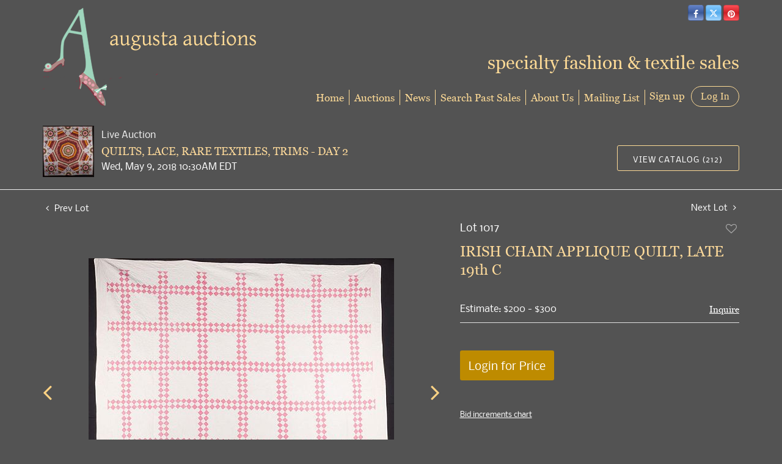

--- FILE ---
content_type: text/html; charset=UTF-8
request_url: https://bid.augusta-auction.com/online-auctions/augusta-auctions/irish-chain-applique-quilt-late-19th-c-2676200
body_size: 94729
content:
<!DOCTYPE html>
<html lang="en">
    <head>
        <link rel="shortcut icon" href="https://s1.img.bidsquare.com/site/favicon/m/19.png?t=1MPYYa ">
                <link rel="apple-touch-icon" href="https://s1.img.bidsquare.com/site/favicon/m/19.png?t=1MPYYa">
        <link rel="apple-touch-icon-precomposed" href="https://s1.img.bidsquare.com/site/favicon/m/19.png?t=1MPYYa">
        <meta name="viewport" content="width=device-width, initial-scale=1, maximum-scale=1, user-scalable=no"/><meta name="description" content="Bid on IRISH CHAIN APPLIQUE QUILT, LATE 19th C sold at auction by Augusta Auctions 1017 on 9th May red calico &amp; white pieced &amp; applique quilt, 30 block horizontal design, overall quilting, 84&quot; x 73&quot;, (some separation at seams, minor stains), excellent, Museum DeAccession"/><meta name="keywords" content=""/><meta property="fb:app_id" content="2021466541405910"/><meta property="og:type" content="website"/><meta property="og:url" content="https://bid.augusta-auction.com/online-auctions/augusta-auctions/irish-chain-applique-quilt-late-19th-c-2676200"/><meta property="og:title" content="IRISH CHAIN APPLIQUE QUILT, LATE 19th C"/><meta property="og:description" content="red calico &amp; white pieced &amp; applique quilt, 30 block horizontal design, overall quilting, 84&quot; x 73&quot;, (some separation at seams, minor stains), excellent, Museum DeAccession"/><meta property="og:image" content="https://s1.img.bidsquare.com/item/l/1072/10726752.jpeg?t=1N7xFU"/><meta property="twitter:card" content="summary"/><meta property="twitter:site" content="@bidsquare"/><meta property="twitter:title" content="IRISH CHAIN APPLIQUE QUILT, LATE 19th C"/><meta property="twitter:description" content="red calico &amp; white pieced &amp; applique quilt, 30 block horizontal design, overall quilting, 84&quot; x 73&quot;, (some separation at seams, minor stains), excellent, Museum DeAccession"/><meta property="twitter:image" content="https://s1.img.bidsquare.com/item/l/1072/10726752.jpeg?t=1N7xFU"/><meta charset="UTF-8"/><meta http-equiv="X-UA-Compatible" content="IE=edge"/><link rel="canonical" href="https://bid.augusta-auction.com/online-auctions/augusta-auctions/irish-chain-applique-quilt-late-19th-c-2676200"/><link rel="alternate" hreflang="x-default" href="https://bid.augusta-auction.com/online-auctions/augusta-auctions/irish-chain-applique-quilt-late-19th-c-2676200"/><link rel="alternate" hreflang="en" href="https://bid.augusta-auction.com/online-auctions/augusta-auctions/irish-chain-applique-quilt-late-19th-c-2676200"/>                <title>IRISH CHAIN APPLIQUE QUILT, LATE 19th C sold at auction on 9th May  | Augusta Auctions</title>
        <script data-react-helmet="true" type="application/ld+json">{
    "@context": "https://schema.org",
    "@type": "Product",
    "productID": "2676200",
    "sku": "2676200",
    "name": "IRISH CHAIN APPLIQUE QUILT, LATE 19th C",
    "image": "https://s1.img.bidsquare.com/item/xl/1072/10726752.jpeg",
    "url": "https://bid.augusta-auction.com/online-auctions/augusta-auctions/irish-chain-applique-quilt-late-19th-c-2676200",
    "description": "red calico & white pieced & applique quilt, 30 block horizontal design, overall quilting, 84\" x 73\", (some separation at seams, minor stains), excellent, Museum DeAccession",
    "offers": {
        "@type": "Offer",
        "url": "https://bid.augusta-auction.com/online-auctions/augusta-auctions/irish-chain-applique-quilt-late-19th-c-2676200",
        "price": 275,
        "priceCurrency": "USD",
        "availabilityEnds": "2018-05-09T10:30:00-04:00 EDT",
        "priceValidUntil": "2018-05-09T10:30:00-04:00 EDT",
        "availability": "SoldOut"
    }
}</script>        <script type="text/javascript">
                        pageLoadServerTime = 1769428513320;
            pageLoadServerTimeElapsedStart = (new Date()).getTime();
        </script>
        <link rel="stylesheet" type="text/css" href="https://bid.augusta-auction.com/public/themes/common/css/bootstrap.min.css?t=1761753286" />
<link rel="stylesheet" type="text/css" href="https://bid.augusta-auction.com/public/themes/common/css/fonts/icon-font.css?t=1761753286" />
<link rel="stylesheet" type="text/css" href="https://stackpath.bootstrapcdn.com/font-awesome/4.7.0/css/font-awesome.min.css" />
<link rel="stylesheet" type="text/css" href="https://bid.augusta-auction.com/public/themes/default/css/theme.css?t=1762470181" />
<link rel="stylesheet" type="text/css" href="https://bid.augusta-auction.com/public/themes/default/css/theme-responsive.css?t=1761753286" />
<link rel="stylesheet" type="text/css" href="https://bid.augusta-auction.com/public/themes/default/css/theme-dev.css?t=1761753286" />
<link rel="stylesheet" type="text/css" href="https://bid.augusta-auction.com/public/js/magiczoomplus/5.3.7/magiczoomplus.css?t=1761753285" />
<link rel="stylesheet" type="text/css" href="https://bid.augusta-auction.com/public/css/jquery-ui.css?t=1761753285" />
<link rel="stylesheet" type="text/css" href="https://bid.augusta-auction.com/public/css/atc-base.css?t=1761753285" />
<link rel="stylesheet" type="text/css" href="https://bid.augusta-auction.com/public/themes/default/css/item-details.css?t=1761753286" />
<link rel="stylesheet" type="text/css" href="https://bid.augusta-auction.com/public/themes/common/css/component/popup.css?t=1761753286" />
<link rel="stylesheet" type="text/css" href="https://bid.augusta-auction.com/public/themes/common/css/fonts/georgia.css?t=1761753286" />
<link rel="stylesheet" type="text/css" href="https://bid.augusta-auction.com/public/themes/common/css/fonts/nobile.css?t=1761753286" />
<style>
:root {--main-button-color:#be8b00}
:root {--main-button-color-hover:#fcd284}
:root {--main-btn-text:#ffffff}
:root {--secondary-button-color:#535353}
:root {--secondary-button-color-hover:#fcd284}
:root {--secondary-btn-text:#ffffff}
:root {--theme-color:#fcd284}
:root {--link-color-hover:#be8b00}
:root {--reg-aprv-btn-txt:#0aca1d}
:root {--pending-text:#ff8e00}
:root {--pending-btn-bg:rgba(204, 204, 204, 0.2)}
:root {--font-main:georgiaregular}
:root {--font-secondary:Nobile-Regular}</style>
<style>body{font-size: 14px; background: #535353;color: #F2F2F2;}
    a{color: #FDDA96;}
   .header { margin: 0; padding: 0; background: none; border: 0;}
   .header-right { position: absolute; right: 15px; top: 0;z-index: 9;}
   .header-right h3 { font-size: 30px; color: #fdda96; margin-top: 50px;}
   .logo-part{ margin-top: 15px;   }
   .logo-part .logo, .logo-part .sub-logo{ font-family: Times New Roman,Georgia,Times; color: #000080; margin: 0;}
   .logo-part .logo{font-size: 3vw;font-style: italic;   }
   .logo-part .sub-logo{font-size: 1.5vw;   }
   #google_translate_element {display: inline-block;}
   .social-button-list { list-style: none; display: inline-block; margin: 0; padding-left: 5px;}
   .social-button-list li { display: inline-block; background: #000; border-radius: 5px;}
   .btn-social-icon { height: 26px; width: 26px; padding: 0; line-height: 28px; font-size: 1em; border: 1px solid rgba(0,0,0,0.2); color: #ffffff; transition: none;}
   .btn-social-icon:hover{
      color: #fff;
   }
   .btn-twitter{
      background: linear-gradient(to top, #a4d7ff, #55acee, #86cafe);
   }
   .btn-twitter:hover{
      background-color: #2795e9;
   }
   .btn-facebook {
      background: linear-gradient(to top, #87a1d8, #3b5998, #6282c9);
   }
   .btn-facebook:hover {
      background-color: #2d4373;
   }
   .btn-pinterest {
      background: linear-gradient(to top, #ff575f, #cb2027, #ff4e55);
   }
   .btn-pinterest:hover {
      background-color: #9f191f;
   }
   .btn-youtube {
      background-color: #cd332d;
   }
   .btn-youtube:hover {
      background-color: #ac2b26;
   }
   .btn-instagram {
      background-color: #3f729b;
   }
   .btn-instagram:hover {
      background-color: #305777;
   }
   a.navbar-brand {
      margin: 0;
   }
   .nav-menu {
      padding: 0;
      position: absolute;
      bottom: 0;
      right: 0;
   }
   .nav-menu .navbar-nav > li > a{
      border-right:1px solid #fdda96;
   }
   .nav-menu .navbar-nav > li > a{
      color: #fdda96;
      font-size: 17px;
      padding: 0 0;
      margin: 6px 0;
   }
   .nav-menu .navbar-nav > li > a:hover{
      color: #ffffff;
   }
   .nav-menu .navbar-nav > li > a:focus{
      color: #ffffff;
   }
   .nav-menu .dropdown-menu{ font-size: inherit; box-shadow: 0 6px 12px rgba(0, 0, 0, 0.18); border-radius: 0 0 5px 5px; min-width: 210px; }
   .nav-menu .navbar-nav > li:last-child .dropdown-menu {
      left: auto;
      right: 0;
   }
   .nav-menu .navbar-toggler {
      border: 0;
   }
   .nav-menu .navbar-toggler:focus{
      outline: none;
   }
   .navbar-toggler-icon i { height: 2px; display: block; background: #fdda96; margin: 6px 0; border-radius: 5px;}
   .social-buttons {
      display: inline-block;
   }
   .my-account-btn {
      display: inline-block;
      margin-left: 0px;
   }
   .my-account-btn span {
      display: inline-block;
   }
   .my-account-btn a {
      color: inherit;
      display: inline-block;
      color: #fdda96;
      font-size: 17px;
   }
   .logout-btn-front, .login-link { border: 1px solid #fdda96; background: none; border-radius: 30px; padding: 6px 15px; text-decoration: none; line-height: initial; color: #fdda96;font-size: 17px; text-transform: inherit; font-family: Georgia, 'Times New Roman', Times, serif;}
   .logout-btn-front:hover, .login-link:hover{
      background: #fdda96;
      color: #535353;
      text-decoration: none;
   }
   .my-account-link, .signup-link {
      margin: 0 7px;
      text-decoration: none;
   }
   .my-account-link:hover, .signup-link:hover {
      text-decoration: none;
      color: #fff;
   }
   .footer {
      margin: 30px 0 0 0;
      padding: 30px 0;
      font-family: 'Nobile', sans-serif;
      color: #e4e4e4;
      font-size: 12px;
      border-top: 1px solid #fdda96;
      background: none;
   }
   .footer a {
      color: #fdda96;
   }
   .footer-links a {
      font-size: 14px;
      border-right: 1px solid #fdda96;
      display: inline-block;
      padding: 0 8px 0 4px;
   }
   .footer a:hover{
      color: #fff;
      text-decoration: none;
   }
   .footer-links a:last-child {
      border-right:0;
   }
   .poweredby-sec img {
      max-width: 170px;
      margin-left: 15px;
   }
   .poweredby-sec {
      margin-top: 12px;
   }
   .mobile-logo-text{display: none;}
   .auction-list .auction-nav ul li.on a{color: #fff;}
   .my-account h2 {color: inherit;}
   .my-account .account-nav li a {color: #ffffff;}
   .my-account .account-nav li:hover a, .my-account .account-nav li.active a{color: #fdda96;}
   .my-account select {
    background-color: #fff !important;}
   .my-account .account_right select {
    background-color: #fff !important;
    background-position: 97% 22px !important;}
   .my-account option {color: #333;}
   .bidsquare-right input { padding: 5px 6px; border-radius: 3px;}
   .item-detail ul .new_check_gruop label{color: #ffffff;}
   .account_left ul li a{color: #fff;}
   .account_left ul li.on a{color: #fdda96;}
   .account_left ul li:hover a{color: #fdda96;}
   .my-account .form-control { padding: 15px 10px !important; border-radius: 3px;}
   .my-account select.form-control:focus{background: none;}
   .shipping label{color: #fff;}
   .modal {color: #333;}
   .account_right .custom .form-group label {color: #fff;}
   .auction-list, .auction-list p, .auction-list .auc-list-content label, .auction-list .auc-list-content span {
    color: #fff !important;}
    .auction-list .auc-list-content .btn-sec .bidding-time span {color: #00FE4A !important; font-family: var(--font-secondary) !important;}

.auction-list .auc-list-content .btn-sec .bidding-time span.color_green01, .color_green01 {
    color: #00d000 !important; font-family: var(--font-secondary);
}
.auction-list ul li{
    border-bottom: 1px solid #666;
}
.banner_bottom p, .catalog_list .catalog_detail .est_prc_time .est_price, .catalog_list .catalog_detail .bidding_sec .starting_bid .bid_txt, .catalog_list .catalog_detail .lot_Num, .catalog_list .side_filter .common_tgl ul li a {
    color: #fff !important;
}
.tab_title ul li.active a{
    color: #fff !important;
}
.main_auc_detail h1 a, .item_detail .item_description h1{
    color: #FCD99A !important;
}

.catalog_list .result_count, .hamburgerBox a.btn_toggle, .catalog_list .side_filter .common_tgl ul li label.custom, .catalog_list .side_filter .common_tgl ul li span.countSmall{
    color: #fff !important;
}
.showMenu a.btn_toggle,.showMenu .side_filter .common_tgl ul li label.custom, .showMenu .side_filter .common_tgl ul li label.custom .countSmall{
    color: #666 !important;
}

.catalog_list .sorting select {
    background-color: #fff !important;
}

.item_detail .item_description .place_bid_area .bidding-area a{
    color: #fff !important;
}
.catalog_list .sorting option {
    color: #333333 !important;
}
.catalog_list .catalog_detail .bid_amount input, .item_detail .item_description .place_bid_area .bidding-area .place_bid input {
    background: #fff !important;
}
.auctioneer .btn-sec a, .auction-list .auc-list-content .btn-sec .scnd-btn, .event_catalog_banner .banner_content .scnd-btn {
    border: 1px solid #fdda96 !important;
    color: #fff !important;
    background: none !important;
}
.auctioneer .btn-sec a:hover, .auction-list .auc-list-content .btn-sec .scnd-btn:hover, .event_catalog_banner .banner_content .scnd-btn:hover{
    background: rgb(255 255 255 / 14%) !important;
}
.banner_bottom .catalog-social a{
    color: #C99A0A !important;
}
.auctioneer .btn-sec a:hover, .auction-list .auc-list-content .btn-sec .scnd-btn:hover {
    color: #333;
}
.item_detail .item_description .item_tabs ul li a, .item_detail .other_lots ul li .auction-detail p{
    color: #fff !important;
}
.item_detail .other_lots ul li .auction-detail h2{
    color: #fdda96 !important;
}
.item_detail .item_description .chartlist {
    color: #666;
}
.item_detail .other_lots ul li .auction-detail span, .item_detail .item_direction a, .item_detail .item_description .lot_num{
    color: #fff !important;
}
.item_detail .social_icon ul li .fa-envelope {
    color: #969696;
}
.auction-list .auc-list-content .btn-sec .bidding-time span img, .auctioneer .auctioneer_detail .main_auc_detail .auc_timing .time_left img{
    background: #fff;
    padding: 2px 3px;
    border-radius: 3px;
    box-sizing: content-box;
}
.live_panel .est_price .estimate_amount span, .live_panel .est_price label, .live_panel .bidding_center span.msg_title{
    color: #fff !important;
}
.auctioneer .auctioneer_detail .main_auc_detail .auc_timing .start_time, .item_detail .item_description .estimated_price span, .item_detail .item_description .estimated_price a{
    color: #fff !important;
}
.item_detail .item_description .place_bid_area .bidding-area .place_bid button, .banner_bottom .addtocalendar span{
    background: #C99A0A !important;
    color: #ffd !important;
    border: 1px solid #FDDA96;
}
.item_detail .item_description .place_bid_area .bidding-area .place_bid button:hover, .banner_bottom .addtocalendar span:hover{
    background: #e0ad12 !important;
}
.auction-list .auction-nav ul li a:hover, .tab_title ul li a:hover{
    color: #fff !important;
}
.auction-list .auc-list-content h1 a:hover, .catalog_detail a:hover{
    color: #C99A0A !important;
}
.registration-cc-icon, .show-credit-card-form-link{
    color: #c99a0a;
}
.addtocalendar ul li a {
    color: #333 !important;
}
.mobiTitle, .my-account .item_filter_wrap select {
    color: #666 !important;
}
.bidsquare-right .search_icon::before {
    top: 5px;
    position: relative;
}
.catalog_list .side_searchbar input {
    padding: 10px 7px !important;
    border-radius: 3px !important;
    font-size: 13px !important;
}
.catagory-filter-icon {
    color: #fff;
}
.filter-range {
    color: #666;
}
.catalog_list .shipping h2, .catalog_list .terms h2{
    color: #fff !important;
}
.buyers_table tr td, .buyers_table tr th {
    color: #fff !important;
}
.my-account {
       float: none;
}

@media screen and (max-width: 1199.98px) {
      .copyright-sec, .poweredby-sec{float: none !important; text-align: center;}
      .poweredby-sec{margin-top: 30px;}
      .auction-list .slider-for img{max-height: 400px!important;}
   }
   @media screen and (max-width: 991.98px) {
      .header-right{display: none;}
      .nav-menu{position: relative;}
      .nav-menu .navbar-nav > li > a{border-right: 0;}
      .nav-menu .navbar-nav {background: #424242; border-radius: 20px; padding: 20px 30px;}
      .mobile-logo-text {display: block; color: #fdda96; position: absolute; left: 126px; bottom: 59px; font-size: 18px;}
      .nav-menu .navbar-toggler { outline: none; position: absolute; top: -102px; right: 0;}
      .nav-menu {
         padding: 0;
      }
      .my-account-btn{
         display: block;
         margin: 0;
      }
      .my-account-btn span{
         display: block;
         margin: 6px 0;
      }
      .my-account-btn > a{
         display: block;
         margin: 6px 0 14px 0;
      }
      .my-account-link, .signup-link {
         display: block;
         margin: 0;
         font-size: 17px;
         padding: 0 0;
      }
      .logout-btn-front, .login-link{
         border: 0;
         font-size: 17px;
         padding: 0 0;
         margin: 7px 0;
      }
      .nav-menu .navbar-nav{
         border-top: 1px solid #2e2f4a;
         margin-top: 5px;
      }
      .my-account-btn .logout-btn-front{
         text-align: left;
         text-transform: capitalize;
      }
      .logout-btn-front:hover, .login-link:hover{
         background: none;
      }
   }
   @media screen and (max-width: 767.98px) {
      .navbar-brand img{max-width: 230px;}
      .mobile-logo-text { bottom: 40px; font-size: 13px; left: 89px;}
      .nav-menu .navbar-toggler{top: -78px;}
   }
   @media screen and (max-width: 340.98px) {
      .navbar-brand img {max-width: 210px;}
      .mobile-logo-text{left: 80px; font-size: 12px;}
   }



   
   /* moon */


.auc-list-content .btn-sec .view-catalog-btn {border:1px solid #fdda96; }   

.pt-lg-4, .py-lg-4 {
    display: flex;
    flex-direction: column;
    align-content: flex-end;
    flex-wrap: wrap;
    justify-content: flex-end; }

.item_detail .item-slider .auction-detail-product ul li {width: 50px!important;height: 50px!important; margin-bottom: 10px!important;}
   .auction-list {margin-top:40px; margin-bottom: 0px !important}
   .auction-list .auc-list-content .btn-sec .prm-btn {font-size: 15px;
       text-transform: uppercase;
       letter-spacing: 1px;}
   .auction-list .auc-list-content .btn-sec .scnd-btn {
       font-family: var(--font-secondary)!important;
       text-transform: uppercase!important;
       font-weight: 100!important;
       letter-spacing:1px !important;
       font-size: 13px !important;
       border:1px solid var(--theme-color);
       border-radius: 3px!important;
   }

   .auction-list .auc-list-content h1{margin-bottom: 6px !important; padding-bottom:5px !important; font-size:43px!important; line-height: 110% !important; text-transform: initial !important; color:#FCD99A !important}


   .banner_bottom {padding-bottom: 0px !important;}
   .auction-list h1.auction-page-title {padding: 16px 0 38px 0px!important; font-size: 35px !important; letter-spacing: 6px!important;}
   .event_catalog_banner img {  height: 450px !important; max-height: 450px !important;}
   .auctioneer_detail .main_auc_detail h1 { font-size: 18px !important;line-height: 120% !important; margin: 5px 0 !important;}
   .auction-list .auction-nav ul li a {    text-transform: none;font-size:16px}


   .auction-list .auc-list-content h1{margin-top: 10px !important;
   overflow: hidden; display: -webkit-box; -webkit-line-clamp: 2; -webkit-box-orient: vertical;text-transform:uppercase;letter-spacing:1px}

   .auction-list .auc-list-content p {overflow: hidden; display: -webkit-box; -webkit-line-clamp: 5; -webkit-box-orient: vertical;}

   .catalog_list .catalog_detail .lot_title {font-size: 19px!important; overflow: hidden; display: -webkit-box; -webkit-line-clamp: 2; -webkit-box-orient: vertical; color:#FCD99A !important}
   .catalog_list .result_count {font-size: 18px!important;}
   .event_catalog_banner .banner_content h1{margin: 12px 0 10px -2px !important; font-size:43px !important;padding-bottom: 6px
; }
   .catalog_list .catalog_detail .bidding_sec .starting_bid .currency_container span{font-size: 18px!important; font-family: var(--font-main, Times New Roman, Times, serif);}
   .catalog_list .catalog_detail .bidding_sec .starting_bid .bid_txt {font-family: inherit !important;}

   .event_catalog_banner .banner_content p {font-family: var(--font-secondary) !important;}
   .event_catalog_banner .banner_content label {padding-top: 20px;font-family: var(--font-secondary) !important;}

   .my-account .account-nav li a {text-transform: none !important;font-size: 14px!important;letter-spacing: 0!important; }
   .item-detail ul .text-head p, .item-detail ul .live-pannel p ,.item-detail ul .live-pannel p {font-size: 15px!important;}


   .tab_title ul li a:hover{color: var(--link-color-hover);}
   .item_detail .other_lots ul li .auction-detail h2:hover {color: var(--link-color-hover);}

   .catalog_list .catalog_detail .lot_Num {font-family: var(--font-secondary)!important;}
   .item_detail .item_description .estimated_price {padding-bottom: 10px!important;}
   .catalog_list .side_filter .common_tgl ul li label.custom a:hover{color: var(--link-color-hover);}
   .item_detail .item_direction a:hover{color: var(--link-color-hover);}
   a:hover{color: var(--link-color-hover);}
   .tab_title ul li.active a:after{bottom: -18px!important;height: 2px!important}
   .tab_title {padding: 25px 0 15px!important;}


   .banner_bottom ltx {padding-bottom:5px!important;}

   .auctioneer .auctioneer_detail .main_auc_detail .auc_timing .time_left ltx{font-family: var(--font-main); color: #fff;}
   .item_detail .other_lots ul li .auction-detail span {font-weight: normal !important;}


   .item_detail .item_description .item_tabs ul li a {text-transform: none !important;font-size: 13px!important;letter-spacing: 0!important; }
   .item_detail .item_description .item_tabs .tab-pane {font-weight: normal!important;font-size:15.5px!important;line-height: 190%;}
   .item_detail .item_description .item_tabs .tab-pane h4{font-size:16px !important;font-family: var(--font-main);}
   .item_detail .item_description .item_tabs .tab-content {font-family: var(--font-secondary);}
   .item_detail .item_description .place_bid_area .bidding-price {
     font-family: var(--font-main)!important;}

   .item_detail .item_description .place_bid_area .f_item_detail_bid_status{
     font-family: var(--font-main)!important;
     font-size: 16px !important;
   }
   .auctioneer .auctioneer_detail .main_auc_detail span, .auctioneer .auctioneer_detail .main_auc_detail .auc_timing .start_time, .item_detail .item_direction a,.item_detail .item_description .lot_num {font-family: var(--font-secondary)!important;}


   .item_detail .item_description .place_bid_area .bidding-area .place_bid input{    border: 1px solid #e0e0e0;
       border-radius: 0px;}
   .item_detail .item_description .place_bid_area .bidding-area .place_bid button{

     font-family: var(--font-main)!important;
     text-transform: uppercase!important;
     font-weight: 100!important;
     letter-spacing:1px !important;
     font-size: 14px !important;
     padding:14px 5px !important;
   }



   .color_green01 {font-family: var(--font-main)!important;}


   .item_detail .item_description .place_bid_area {margin-top: 25px!important; }



   .catalog_list .side_filter .common_tgl .filter-range input{height: 31px;}

   .live_panel .lot_title  {overflow: hidden; display: -webkit-box!important; -webkit-line-clamp: 2; -webkit-box-orient: vertical;}

   .live_panel .bidding_box {margin-top:5px; border-radius: 3px;}
   .live_panel .lot_desc p {
     font-weight: normal !important;
       margin-top: 15px;}


   .catalog_list .sorting {padding-bottom:0px !important;}
   .mb-3, .my-3 {padding-bottom:0px !important;}

   .event_catalog_banner .banner_content .ended_txt{font-size: 16px;}
   .banner_bottom span {font-size:16px  !important; font-family: var(--font-secondary)!important; color: #00FE4A !important;}

   .description {font-size:16px!important}


   .live_panel .bidding_lots{border-top: 1px solid #000;  margin-bottom: 15px; }
   .event_catalog_banner .banner_content .green_t {border-radius: 0px !important; font-size:17px!important}


   .banner_bottom span.color_green01, .auction-list .auc-list-content .btn-sec .bidding-time span.color_green01 {color: var(--reg-aprv-btn-txt, #B0BB1A)!important;}

   .color_green01{color: var(--reg-aprv-btn-txt)!important;}

   .scnd-btn {margin-top: 7px;}
   .auction-list .auc-list-content label{ font-family: var(--font-secondary);}
   .catalog_list .catalog_detail .bid_amount .place_bid_area button.register_btn{
       text-transform: uppercase!important;
       font-weight: 100;
       font-size: 12px !important;
     }
   .auctioneer .btn-sec a {
       border-radius: 3px!important;
       text-transform: uppercase!important;
       font-weight: 100!important;
       letter-spacing:1px !important;
       font-size: 13px !important;
       border:1px solid var(--theme-color);
       padding: 11px 5px 8px 4px;
   }


     .event_catalog_banner .banner_content .scnd-btn {
         border-radius: 3px!important;
         text-transform: uppercase!important;
         font-weight: 100!important;
         letter-spacing:0.5px !important;
         font-size: 13px !important;
         border:1px solid;
   }
   .banner_bottom .prm-btn {
         text-transform: uppercase!important;
         font-weight: 100!important;
         letter-spacing:1px !important;
         font-size: 12px !important;}

     .event_catalog_banner .banner_content .prm-btn{
       text-transform: uppercase!important;
       font-weight: 100!important;
       letter-spacing:1px !important;
       font-size: 15px !important;

     }
     .banner_bottom p {
       font-size: 16px !important;
       line-height: 150% !important;
       margin-bottom: 10px !important;

     }

   .catalog_list .side_filter .common_tgl ul li a, .catalog_list .side_filter .common_tgl ul li label.custom {font-size:13px !important}


   .auctioneer_detail {
       display: table;
   }
   .auctioneer_detail .main_auc_detail {
       display: table-cell !important;
       vertical-align: middle;
       position: relative;
       left: 12px;
   }
   .live_panel .bid_panel_wrap button.register_btn, .live_panel .bid_panel_wrap button.leb{
     text-transform: uppercase!important;
     font-weight: 100!important;
     letter-spacing:1px !important;
     font-size: 18px !important;
   }

   .item-detail ul .bidding-sec .enterBid button, .item-detail .registered-auction .text-sec .auction-end a, .account_right .save_action button{

     text-transform: uppercase!important;
     font-weight: 100;
     font-size: 12px !important;
   }
   .item-detail ul .bidding-sec .enterBid button.pending {padding:8px 2px;}

   .item-detail .registered-auction .text-sec .auction-end a{
       text-align: center;
   }
   .catalog_list .catalog_detail .bid_amount input::placeholder {
       color: #777777 !important;

   }

   .auc-list-content .event_reg_stat_txt, .auc-list-content .event_stat_txt{
       margin-bottom: 10px;
   }
   .catalog_list .sorting {padding-bottom:15px !important;}
   .mb-3, .my-3 {padding-bottom:10px !important;}

   .item_detail .item_description h1 {
       line-height: 125% !important;
       max-height: inherit !important;
   }
   .bidding-price div {
       font-family: var(--font-main)
   }
   .item_detail .item_description .item_tabs .active {
       opacity: 1;
   }

   .submit button, .submit-button button, .login_reg_page .my_btn_area input[type="submit"], .catalog_detail .bid_amount .place_bid_area button.cleb, .catalog_detail .bid_amount .place_bid_area button.cteb, .catalog_detail .bid_amount .place_bid_area button.cbeb{ border-radius:3px !important}

   .item-detail ul .live-pannel span, .item-detail ul .live-pannel p, .item-detail ul .live-pannel p, .item-detail ul .live-pannel p.date_time, .item-detail ul .bidding-sec .bidPrice .bidLength span,.item-detail ul .text-head h2  { font-family: var(--font-secondary)!important;}
   .item-detail ul .text-head h2{font-size: 13px !important; letter-spacing:0px !important;}
   .item-detail ul .live-pannel p.date_time {font-size: 13px !important;}

   .item-detail ul .text-head p, .item-detail ul .live-pannel p, .item-detail ul .live-pannel p{overflow: hidden; display: -webkit-box; -webkit-line-clamp: 3; -webkit-box-orient: vertical;}

   .item-detail .registered-auction .text-sec .auction-end .green_t{font-size:14px!important}
   .item-detail .registered-auction .text-sec .item-title p { font-family: var(--font-secondary)!important;font-size:12px;}

   .item-detail .registered-auction .text-sec .item-title a{ 
     text-transform: uppercase!important;
     font-weight: 100;
     font-size: 12px !important;
     border:1px solid #FCD99A !important;
     padding: 4px 10px !important;
   }


   .payment-div .credit_card button,.billing-form button,.payment-div .credit_card{ 
     font-family: var(--font-secondary)!important;
     text-transform: uppercase!important;
     font-weight: 100;
     font-size: 14px !important;}

   .account_left ul li a {
     font-family: var(--font-secondary)!important;
     font-size: 14px !important;}

   .live_panel .lot_title{font-size:19px !important; line-height:130% !important; }
   .live_panel .lot_num{font-family: var(--font-secondary)!important;}

   .catalog_list .catalog_detail .est_prc_time .est_time {font-family: var(--font-secondary)!important;}




.live_panel .bidding_lots {background-color:#666 !important}


   @media only screen and (max-width: 576px){
   .auction-list .auc-list-content h1 {
       font-size: 28px!important; 
       line-height: normal;
       margin-bottom:12px;}
   .auctioneer {padding: 10px 0 0 0 !important}
   
   .auction-list .auc-list-content p{
       font-size: 15px;
       line-height: 150%;
       margin-bottom: 10px;
   }
   .auctioneer .auctioneer_detail .main_auc_detail {
       width: 76% !important;
      }
      .event_catalog_banner .banner_content h1 {font-size:34px!important;}
      .catalog_list .catalog_detail .lot_title {height:50px !important;}
   
   }

.bottom_text a{color: var(--main-button-color);}
.item_detail .item_description .favourite .btn-icon-heart:after { font-size: 18px;}
.modal-content p {font-family: var(--font-secondary)!important; font-size: 14px !important;}


.resultTxt {font-size:14px;}
.auction-list .auc-list-content .btn-sec .bidding-time span{margin-bottom: 0px !important;}
.catalog_list .catalog_detail .bidding_sec .starting_bid .bid_txt span{margin-bottom: 7px!important;font-size: 13px !important;}

.item_detail .item_direction {margin-bottom: 0px !important;}


.item_detail .item_description h1 {margin-bottom:10px; max-height: none!important;line-height: 125%!important;font-size:24px;}



.message_bar_wrap .message_bar .message_con_wrap .message_bar_txt a {color: var(--main-button-color)!important;}


.f_item_myItem_time_left {color:#00FE4A; font-family: var(--font-secondary) !important;}
.auctioneer .auctioneer_detail .main_auc_detail .auc_timing .time_left span.time_limited span.red_t{color: #00FE4A;}

.auction-list .slider-nav.sync-img .wl-icon-sync-arrow-right { right: 20px;}

   .payment_model .submit input[type="submit"] {max-width: 100%;}

   .catalog_list .catalog_detail .like_icon .btn-icon{margin-top: -5px !important;}
   .like_icon .btn-icon.btn-icon-heart.wl-icon-heart {color: var(--main-button-color)!important;}
   .catalog_list .terms {margin-bottom: 100px;}

   .pending {padding: 8px 4px !important;}

   .item-list-bottom .pending {
       font-size: 13px!important;
   }

   .item-detail ul .text-sec {text-align:left;}

   .right-align{margin-left: -100px;}

   .catalog_list .catalog_detail .like_icon .btn-icon.btn-icon-heart.wl-icon-heart:before{color:#aaa!important;}
   .catalog_list .catalog_detail .like_icon .btn-icon { right: -5px !important; top: -5px!important;}
   .catalog_list .side_filter .common_tgl .filter-range button{border-radius:3px!important; font-size: 13px!important;}
   .item_detail .other_lots ul li .auction-detail p {font-family: var(--font-secondary)!important;}

   .login_ms .login_type .login-with-bs-link,.custom, .login_ms .login_type .login-with-bs-check, .bid_registration .reg_auc .type_auc  {font-family: var(--font-secondary)!important;}

   .item-detail ul .bidding-sec .bidPrice .bid_txt span {font-size: 12px !important;}
   .item-detail ul .bidding-sec .bidPrice .bid_txt .currency_container span{font-size: 18px !important;}
   .my-account > h2 {
       text-transform: uppercase!important;
       font-size: 35px!important;
       letter-spacing: 6px!important;}
   .item-detail ul .estimate span {font-family: var(--font-secondary)!important;}

   .ack_bid_msg{font-family: var(--font-secondary) !important;}

   .catalog_list .catalog_detail .bidding_sec .btn-primary{font-size:12px !important; text-transform:uppercase;}

   .nav-part ul li .my-account-btn .login-link:hover { background: var(--main-button-color);color:var(--main-btn-text); transition: 0.3s;}
   .nav-part ul li .my-account-btn .login-link { border: 1px solid var(--main-button-color);}

   .auction-list .auc-list-content label{font-size: 14px!important;}

   .nav-part ul li a {cursor:pointer;}

   .timing .time_limited {color:red} 

   .auction-nav {font-family: var(--font-secondary)!important;}
   .auction-list .auction-nav ul li.on{border-bottom:2px solid var(--theme-color)}
   .auction-list .auction-nav ul {margin-bottom:60px !important;}

   .place_bid_area .pending {font-size: 13px !important;}

   .item_detail .item_description .estimated_price span {
       font-family: var(--font-secondary);}


   .live_panel .est_price, .live_panel .est_price .estimate_amount span {font-size:16px !important;} 

   .bidding_lots ul li.closed .closed_txt_wrap, .bidding_lots ul li.closed .closed_txt_wrap .closed_txt {color: #fff !important;}

.tab_title ul li a, .item-detail ul .text-head h2 {color: #ccc !important}

.catalog_list .side_searchbar button {color:#C99A0A; padding-top: 9px;} 
.filter-range {color:#fff !important }

.catalog_list .catalog_detail .bidding_sec .bid_num, .item-detail ul .text-head p { color:#FCD99A !important }

.bidsquare-bottom form button {border-radius: 4px; border-color: #FCD99A; color: #fff;}


.item-detail ul .bidding-sec .enterBid button {   font-size: 11px !important;} 

.my-account { padding-bottom: 40px;}

.item-detail ul .bidding-sec .enterBid input {font-size:12px !important; background-color: #fff !important}

.auction-list .auc-list-content .btn-sec .bidding-time ltx{color:#fff !important;}

.auction-list .addtocalendar a,.auction-list .auc-list-content .btn-sec .bidding-time ltx {font-size:12px !important;}
.auction-list .auc-list-content .btn-sec .bidding-time span {font-size:14px !important;}

.banner_bottom ltx {color:#fff !important}




/*Mobile App css*/
.is-mobile-app .auction-list h1.auction-page-title{margin-top:10px !important; font-size: 28px !important}
.is-mobile-app .auction-list .auc-list-content h1{font-size:26px!important; margin-top:0px; margin-bottom:10px}
.is-mobile-app .auction-list .auc-list-content label{font-size:13px!important;}
.is-mobile-app .auction-list .auc-list-content span {font-family:var(--font-secondary)!important;}
.is-mobile-app .auction-list .slider-nav.sync-img img { width: 100px;margin: 0px 10px;height: 100px;}
.is-mobile-app .auction-list .auc-list-content p {font-size: 14px; line-height: 26px;margin-bottom: 8px;}
.is-mobile-app .auction-list .auc-list-content .btn-sec .prm-btn {margin-bottom: 15px;}

.is-mobile-app .event_catalog_banner {margin-top: 0px;} 
.is-mobile-app .event_catalog_banner .banner_content h1 { font-size:26px; line-height: 1.2; margin-top:5px}
.is-mobile-app .banner_bottom p {font-size: 14px;line-height: 25px;}
.is-mobile-app .banner_bottom .catalog-social {display: none;}
.is-mobile-app .catalog_list .catalog_detail .lot_title { height: 35px !important;font-size: 15px !important; line-height: 1.2!important; letter-spacing: -0.5px;} 
.is-mobile-app .catalog_list .catalog_detail .est_prc_time .est_price {font-size: 12px;}
.is-mobile-app .catalog_list .catalog_detail .bidding_sec .bid_num {font-size: 11px;}
.is-mobile-app .catalog_list .catalog_detail .bid_amount input {border: 1px solid #aaa;}

.is-mobile-app .catalog_list .catalog_detail .lot_Num{font-size: 12px;}

.is-mobile-app .auctioneer {margin-top: 0px;} 
.is-mobile-app .event_catalog_banner img{ max-height: 500px !important;}

.is-mobile-app .banner_bottom .reverse-column div:first-child {
    order: 1;
}
.is-mobile-app .auction-list .auc-list-content div:child {order:2;} 

.is-mobile-app .item_detail .item_description .place_bid_area .bidding-area .place_bid {margin-top: 10px;}


.is-mobile-app .item_detail .item-slider .auction-item-img a.MagicZoomPlus img {height: auto !important;}
.is-mobile-app .item_detail .item-slider .auction-item-img{height: auto!important;}
.is-mobile-app .main_item_img {height: auto!important;}
.is-mobile-app .main_item_img .MagicZoomPlus img{height: auto!important;}
.is-mobile-app .live_panel .bidding_center span {margin-bottom:0px !important;font-size: 12px!important;} 
.is-mobile-app .items_img_list {margin-top: 0!important} 
.is-mobile-app .main_item_img {margin-top: 10px!important}
.is-mobile-app .item_detail .item_description .item_tabs .tab-pane{font-size:18px!important;line-height: 1.5;}
.is-mobile-app .auctioneer .auctioneer_detail .main_auc_detail h1{letter-spacing: 0px!important}

.is-mobile-app .my-account {margin-top: 0px!important}
.is-mobile-app .item_detail .social_icon {display:none}




 /* Download App Footer CSS */
 .download-app-footer{background: #535353; color: #fff; margin-top:70px}
 .download-our-app{border-top: 1px solid rgb(255, 255, 255, 0.15);}
 .application-view img {max-width: 360px;}
 .about-application-head {display: flex; align-items: center;}
 .app-brand-logo {margin-right: 20px;}
 .app-brand-logo img{max-width: 56px;}
 .about-application-head p {font-size: 28px; font-weight: 700; margin: 0;}
 .about-application-content{font-size: 15.5px; font-weight: normal; line-height: 23.25px; margin-top: 10px;}
 .app-qr-sec{height: 110px; width: 110px; background: #fff; text-align: center; display: inline-block; vertical-align: top; padding: 5px;}
 .app-qr-sec img{min-width: 92px;max-width: 100%;}
 .app-store-logo-sec {margin-left: 40px; display: inline-block;}
 .app-store-logo-sec img{max-width: 155px;}
 .application-qr {text-align: center;}
 .app-store-logo-sec a{display: block;}
 .app-store-logo-sec a:nth-child(1){margin-bottom: 20px;}
 .application-view {height: 240px; position: relative; top: -49px;}
 @media screen and (max-width: 1199.98px){
    .application-view img {max-width: 310px;}
    .about-application-head p{font-size: 22px;}
    .app-store-logo-sec{margin-left: 20px;}
    .app-store-logo-sec {width: calc(100% - 152px);}
 }
 @media screen and (max-width: 991.98px){
    .application-view{text-align: center; top: -43px;}
    .application-view img {max-width: 260px;position: relative;left: -40px;}
    .about-application-head p{font-size: 19px;}
    .app-store-logo-sec {width: auto;}
    .application-qr{ margin: 50px 0;}
    .app-qr-sec{display: none;}
    .application-view {height: 220px;}
 }
 @media screen and (max-width: 767.98px){
    .about-application {text-align: center;max-width: 310px; margin: auto;}
    .about-application-head{justify-content: center;}
 }

.is-mobile-app .download-app-footer{display:none;}

/* temporary fix until front-end design fixes proper */
.download-app-footer {
	clear: both; /* banner was rendering next to content instead of underneath and therefore it was covering entire content in my-account pages */
}
.checkout-wrapper .checkout-right {
	background: transparent;
}
.invoice_popup .checkout-submit-button {
	color: #fff;
	text-decoration: none;
}
.container-xl > .invoice_popup .f_invoice_pop_table_td, 
.container-xl > .invoice_popup .f_invoice_pop_table_total, 
.container-xl > .invoice_popup .f_invoice_pop_heading, 
.container-xl > .invoice_popup .f_invoice_pop_title_sub_txt {
	color: #F2F2F2;
}
/* end temporary fix */


#_feature .titleDiv h2{color:#fff !important}
.slick-slider .slick-list li {background: none !important;}

.auc_info_text p {
color: #fff !important;
}</style>
                    <!-- Google Tag Manager -->
            <script>(function(w,d,s,l,i){w[l]=w[l]||[];w[l].push({'gtm.start':
            new Date().getTime(),event:'gtm.js'});var f=d.getElementsByTagName(s)[0],
            j=d.createElement(s),dl=l!='dataLayer'?'&l='+l:'';j.async=true;j.src=
            'https://www.googletagmanager.com/gtm.js?id='+i+dl;f.parentNode.insertBefore(j,f);
            })(window,document,'script','dataLayer','GTM-5WMD3W');</script>
            <!-- End Google Tag Manager -->
                                            <!--[if lt IE 9]>
            <script type="text/javascript" src="https://bid.augusta-auction.com/public/js/html5shiv.min.js?t=1761753285"></script>
        <![endif]-->
        <script type="text/javascript">
            var setting = {"baseUri":"https:\/\/bid.augusta-auction.com","staticUri":"https:\/\/bid.augusta-auction.com\/public","isMobileWebView":false,"defaultSiteName":"Bidsquare","siteName":"Augusta Auctions","webSocket":{"host":"wss:\/\/ws.bidsquare.com","port":null,"debug":false},"reserveMet":[],"reCaptcha":{"v3":{"siteKey":"6LdzL_kcAAAAAHvauH1Jsz3Ux6njeXmqvGBbrqyk"}}};        </script>
                <script type="text/javascript" src="https://bid.augusta-auction.com/public/js/jquery.js?t=1761753285"></script>
<script type="text/javascript" src="https://bid.augusta-auction.com/public/js/functions.js?t=1761753285"></script>
<script type="text/javascript" src="https://bid.augusta-auction.com/public/themes/common/js/popper-v1.min.js?t=1761753286"></script>
<script type="text/javascript" src="https://bid.augusta-auction.com/public/themes/common/js/bootstrap.min.js?t=1761753286"></script>
<script type="text/javascript" src="https://bid.augusta-auction.com/public/themes/default/js/theme.js?t=1761753286"></script>
<script type="text/javascript" src="https://www.google.com/recaptcha/api.js?render=6LdzL_kcAAAAAHvauH1Jsz3Ux6njeXmqvGBbrqyk"></script>
<script type="text/javascript" src="https://bid.augusta-auction.com/public/js/front-common.js?t=1761753285"></script>
<script type="text/javascript" src="https://bid.augusta-auction.com/public/js/tagManager.js?t=1761753286"></script>
<script type="text/javascript" src="https://bid.augusta-auction.com/public/js/script.js?t=1761753286"></script>
<script type="text/javascript" src="https://bid.augusta-auction.com/public/js/bsApi.js?t=1761753285"></script>
<script type="text/javascript" src="https://bid.augusta-auction.com/public/js/jquery.i18n/src/jquery.i18n.js?t=1761753285"></script>
<script type="text/javascript" src="https://bid.augusta-auction.com/public/js/jquery.i18n/src/jquery.i18n.messagestore.js?t=1761753285"></script>
<script type="text/javascript" src="https://bid.augusta-auction.com/public/js/jquery.i18n/src/jquery.i18n.fallbacks.js?t=1761753285"></script>
<script type="text/javascript" src="https://bid.augusta-auction.com/public/js/jquery.i18n/src/jquery.i18n.language.js?t=1761753285"></script>
<script type="text/javascript" src="https://bid.augusta-auction.com/public/js/jquery.i18n/src/jquery.i18n.parser.js?t=1761753285"></script>
<script type="text/javascript" src="https://bid.augusta-auction.com/public/js/jquery.i18n/src/jquery.i18n.emitter.js?t=1761753285"></script>
<script type="text/javascript" src="https://bid.augusta-auction.com/public/js/magiczoomplus/5.3.7/magiczoomplus.js?t=1761753285"></script>
<script type="text/javascript" src="https://bid.augusta-auction.com/public/js/jquery-ui.js?t=1761753285"></script>
<script type="text/javascript" src="https://bid.augusta-auction.com/public/js/client/ws/auctionClient.js?t=1761753285"></script>
<script type="text/javascript" src="https://bid.augusta-auction.com/public/js/client/ws/liveEvent.js?t=1761753285"></script>
<script type="text/javascript" src="https://bid.augusta-auction.com/public/js/atc.min.js?t=1761753285"></script>
<script type="text/javascript">
                $.i18n().load({"en":{"Starting Bid":"Starting Bid","Current Bid":"Current Bid","Start in":"Start in","Starts in":"Starts in","End in":"End in","Bidsquare Bidder":"Bidsquare Bidder","Competing Bidder":"Competing Bidder","Bidder":"Bidder","Click Here to Bid Live":"Click Here to Bid Live","Non-supported browser... Use Chrome, Firefox, or Safari 11+":"Non-supported browser... Use Chrome, Firefox, or Safari 11+","On the Market":"On the Market","You are the highest bidder (%amount%)":"You are the highest bidder (%amount%)","You've been outbid (%amount%)":"You've been outbid (%amount%)","Your max bid (%amount%) is below reserve":"Your max bid (%amount%) is below reserve","You have an absentee bid (%amount%)":"You have an absentee bid (%amount%)","Place Bid":"Place Bid","Place Max Bid":"Place Max Bid","Increase Max Bid":"Increase Max Bid"}});
                
                [{"en":"https:\/\/bid.augusta-auction.com\/public\/js\/jquery.i18n\/messages\/en.json?t=1761753285"}].forEach(function (transArr, i) { $.i18n().load(transArr); });
                $.i18n.rawTranslationMap = {"reserveMetBannerNotification":"On the Market","highestBidNotification":"You are the highest bidder (%amount%)","outBidNotification":"You've been outbid (%amount%)","reserverNotMetNotification":"Your max bid (%amount%) is below reserve","absenteeBidNotification":"You have an absentee bid (%amount%)","placeNextBidButtonTextTimed":"Place Bid","placeMaxBidButtonTextTimed":"Place Max Bid","increaseMaxBidButtonTextTimed":"Increase Max Bid","placeNextBidButtonTextLive":"Place Bid","placeMaxBidbuttonTextLive":"Place Max Bid","increaseMaxBidButtonTextLive":"Increase Max Bid"};
            $(window).load(function(){});</script>
<script type="text/javascript">$(document).ready(function(){
/* year updation*/
$("#year").html(new Date().getFullYear());
})</script>
        <script type="text/javascript">
            if (typeof CKEDITOR !== 'undefined') CKEDITOR.timestamp = (new Date()).getTime(); // force refreshing the CKEditor internal js files
        </script>
    </head>
    <body class="">
        
<div class="wrap">
     
        <div id="loadingDiv" class="loadingDiv" style="display:none;"> </div>
                        <link rel="stylesheet" type="text/css" href="https://fonts.googleapis.com/css2?family=Roboto:wght@400;700&amp;display=swap" />


    <script type="text/javascript">
function googleTranslateElementInit() {
  new google.translate.TranslateElement({pageLanguage: 'en', layout: google.translate.TranslateElement.InlineLayout.SIMPLE}, 'google_translate_element');
}
</script>
<script type="text/javascript" src="//translate.google.com/translate_a/element.js?cb=googleTranslateElementInit"></script><header class="header py-2">
      <div class="container">
         <div class="row">
            <div class="col-sm-6">
               <a href="https://augusta-auction.com/" class="navbar-brand"><img src="https://s1.img.bidsquare.com/site/logo/19.png?t=1MPYYa" alt="Augusta Auction"> <span class="mobile-logo-text">specialty fashion & textile sales</span></a>
            </div>
            <div class="col-sm-6">
               <div class="header-right text-right">            
                  <div class="social-buttons">
                     <div id="google_translate_element"></div>
                     <ul class="social-button-list">
                        <li>
                           <a class="btn btn-social-icon btn-facebook" href="http://www.facebook.com/AugustaAuctions" target="_blank">
                             <i class="fa fa-facebook"></i>
                         </a>
                         </li>
                         <li>
                         <a class="btn btn-social-icon btn-twitter" href="http://twitter.com/AugustaAuction" target="_blank">
                           <i class="fa fa-twitter"></i>
                       </a>
                       </li>
                       <li>
                         <a class="btn btn-social-icon btn-pinterest" href="http://pinterest.com/augustaauction" target="_blank">
                           <i class="fa fa-pinterest"></i>
                         </a>
                       </li>                 
                     </ul>
                  </div>
                  <h3>specialty fashion & textile sales</h3>
               </div>
            </div>
         </div>
         <div class="position-relative">
            <nav class="navbar navbar-expand-lg nav-menu">
               <a href="/" class="navbar-brand"></a>
               <button class="navbar-toggler" type="button" data-toggle="collapse" data-target="#navbarSupportedContent" aria-controls="navbarSupportedContent" aria-expanded="false" aria-label="Toggle navigation">
                  <span class="navbar-toggler-icon">
                     <i></i>
                     <i></i>
                     <i></i>
                  </span>
               </button>               
               <div class="collapse navbar-collapse" id="navbarSupportedContent">              
               <ul class="navbar-nav ml-auto">
                  <li class="nav-item"><a class="nav-link" href="https://augusta-auction.com/">Home</a></li>
                  <li class="nav-item"><a class="nav-link" href="/">Auctions</a></li>
                  <li class="nav-item"><a class="nav-link" href="https://augusta-auction.com/news">News</a></li>
                  <li class="nav-item"><a class="nav-link" href="https://augusta-auction.com/search-past-sales">Search Past Sales</a></li>
                  <li class="nav-item"><a class="nav-link" href="https://augusta-auction.com/about-us">About Us</a></li>
                  <li class="nav-item"><a class="nav-link" href="https://augusta-auction.com/mailing-list">Mailing List</a></li>
                  <li>
                     <div class="my-account-btn">
                        <a href="https://bid.augusta-auction.com/user/register" class="signup-link" data-toggle="modal" data-target="#registration_pop">Sign up</a> <a href="https://bid.augusta-auction.com/user/login" class="login-link" data-toggle="modal" data-target="#login_pop">Log In</a>
                     </div>
                  </li>
               </ul>
               </div>
            </nav>
         </div>
      </div>
   </header>
            

    


    
    <div class="auctioneer">
      
    <div class="container-lg">
        <div class="row">
            <div class="col-lg-9 col-md-8">
                <div class="auctioneer_detail">
                    <div class="thumb_img">
                        <a href="https://bid.augusta-auction.com/auctions/augusta-auctions/quilts-lace-rare-textiles-trims---day-2-8564" class="image_hover"><img src="https://s1.img.bidsquare.com/event/main/s/8564.jpeg?t=1N3VdH" alt="Augusta Auctions" onerror="loadDefaultImage(this,&#039;thumb&#039;)" /></a>
                    </div>
                    <div class="main_auc_detail">
                        <span>Live Auction</span>
                        <h1><a href="https://bid.augusta-auction.com/auctions/augusta-auctions/quilts-lace-rare-textiles-trims---day-2-8564" class="event-title">QUILTS, LACE, RARE TEXTILES, TRIMS - DAY 2</a></h1>
                        <div class="auc_timing">
                            <div class="start_time">Wed, May 9, 2018 10:30AM EDT</div>
                                                    </div>
                    </div>
                </div>
            </div>
            <div class="col-lg-3 col-md-4">
                <div class="btn-sec">
                    <a href="https://bid.augusta-auction.com/auctions/augusta-auctions/quilts-lace-rare-textiles-trims---day-2-8564/catalog#catalog" class="scnd-btn">View Catalog (212)</a>
                </div>
                <br>
                            </div>
        </div>
    </div>
    </div>

<div class="item_detail">
    <div class="container-lg">
        <div class="item_direction">
                        <div class="row">
                <div class="col-6">
                    <a href="https://bid.augusta-auction.com/online-auctions/augusta-auctions/streak-of-lightning-quilt-c-1880-2676199"><i class="fa fa-angle-left" aria-hidden="true"></i> Prev Lot</a>
                </div>
                <div class="col-6">
                    <a href="https://bid.augusta-auction.com/online-auctions/augusta-auctions/ocean-waves-quilt-1880-1900-2676201" class="float-right">Next Lot <i class="fa fa-angle-right" aria-hidden="true"></i></a>
                </div>
            </div>
                    </div>
        <div class="current_item">
            <div class="row">
                <div class="col-lg-7 col-md-6">
                    <div class="item-slider">
                        <div class="auction-item-img">
            <a class="img-slide-arrow left-slide-btn" data-slide="prev">
            <span class="fa fa-angle-left fa-3x"></span>
        </a>
                   <a id="lot-image" class="MagicZoom main" target="_blank" rel="images" href="https://s1.img.bidsquare.com/item/xl/1072/10726752.jpeg?t=1N7xFU" title="IRISH CHAIN APPLIQUE QUILT, LATE 19th C">
                <img src="https://s1.img.bidsquare.com/item/l/1072/10726752.jpeg?t=1N7xFU" class="detailImg" alt="IRISH CHAIN APPLIQUE QUILT, LATE 19th C" />            </a>      
                            <a class="img-slide-arrow right-slide-btn" data-slide="next">
            <span class="fa fa-angle-right fa-3x"></span>
        </a>
    </div>
<div class="selectors auction-detail-product">
    <ul>
                        <li><a data-zoom-id="lot-image" href="https://s1.img.bidsquare.com/item/xl/1072/10726752.jpeg?t=1N7xFU" data-image="https://s1.img.bidsquare.com/item/l/1072/10726752.jpeg?t=1N7xFU">
                    <img src="https://s1.img.bidsquare.com/item/s/1072/10726752.jpeg?t=1N7xFU" alt="IRISH CHAIN APPLIQUE QUILT, LATE 19th C" />                </a></li>
                                <li><a data-zoom-id="lot-image" href="https://s1.img.bidsquare.com/item/xl/1072/10726753.jpeg?t=1N7xFU" data-image="https://s1.img.bidsquare.com/item/l/1072/10726753.jpeg?t=1N7xFU">
                    <img src="https://s1.img.bidsquare.com/item/s/1072/10726753.jpeg?t=1N7xFU" alt="Image 2 of 7" />                </a></li>
                                <li><a data-zoom-id="lot-image" href="https://s1.img.bidsquare.com/item/xl/1072/10726754.jpeg?t=1N7xFU" data-image="https://s1.img.bidsquare.com/item/l/1072/10726754.jpeg?t=1N7xFU">
                    <img src="https://s1.img.bidsquare.com/item/s/1072/10726754.jpeg?t=1N7xFU" alt="Image 3 of 7" />                </a></li>
                                <li><a data-zoom-id="lot-image" href="https://s1.img.bidsquare.com/item/xl/1072/10726755.jpeg?t=1N7xFU" data-image="https://s1.img.bidsquare.com/item/l/1072/10726755.jpeg?t=1N7xFU">
                    <img src="https://s1.img.bidsquare.com/item/s/1072/10726755.jpeg?t=1N7xFU" alt="Image 4 of 7" />                </a></li>
                                <li><a data-zoom-id="lot-image" href="https://s1.img.bidsquare.com/item/xl/1072/10726756.jpeg?t=1N7xFU" data-image="https://s1.img.bidsquare.com/item/l/1072/10726756.jpeg?t=1N7xFU">
                    <img src="https://s1.img.bidsquare.com/item/s/1072/10726756.jpeg?t=1N7xFU" alt="Image 5 of 7" />                </a></li>
                                <li><a data-zoom-id="lot-image" href="https://s1.img.bidsquare.com/item/xl/1072/10726757.jpeg?t=1N7xFU" data-image="https://s1.img.bidsquare.com/item/l/1072/10726757.jpeg?t=1N7xFU">
                    <img src="https://s1.img.bidsquare.com/item/s/1072/10726757.jpeg?t=1N7xFU" alt="Image 6 of 7" />                </a></li>
                                <li><a data-zoom-id="lot-image" href="https://s1.img.bidsquare.com/item/xl/1072/10726758.jpeg?t=1N7xFU" data-image="https://s1.img.bidsquare.com/item/l/1072/10726758.jpeg?t=1N7xFU">
                    <img src="https://s1.img.bidsquare.com/item/s/1072/10726758.jpeg?t=1N7xFU" alt="Image 7 of 7" />                </a></li>
                    </ul>
</div>                    </div>
                    <div class="social_icon">
                        <ul>
                            <li><a href="https://www.facebook.com/sharer/sharer.php?u=https://bid.augusta-auction.com/online-auctions/augusta-auctions/irish-chain-applique-quilt-late-19th-c-2676200"  target="_blank"><i class="fa fa-facebook" aria-hidden="true"></i></a></li><li><a href="https://twitter.com/intent/tweet?url=https://bid.augusta-auction.com/online-auctions/augusta-auctions/irish-chain-applique-quilt-late-19th-c-2676200&text=IRISH+CHAIN+APPLIQUE+QUILT%2C+LATE+19th+C" target="_blank"><i class="fa-twitter" aria-hidden="true"></i></a></li><li><a href="https://www.pinterest.com/pin/create/button/?url=https://bid.augusta-auction.com/online-auctions/augusta-auctions/irish-chain-applique-quilt-late-19th-c-2676200&description=IRISH+CHAIN+APPLIQUE+QUILT%2C+LATE+19th+C&media=https://s1.img.bidsquare.com/item/l/1072/10726752.jpeg?t=1N7xFU" target="_blank"><i class="fa fa-pinterest" aria-hidden="true"></i></a></li><li><a href="https://www.linkedin.com/sharing/share-offsite/?url=https://bid.augusta-auction.com/online-auctions/augusta-auctions/irish-chain-applique-quilt-late-19th-c-2676200" target="_blank"><i class="fa fa-linkedin" aria-hidden="true"></i></a></li><li><a href="#" id="share_item_button"><i class="fa fa-envelope" aria-hidden="true"></i></a><div id="item-share-popup-load" class="item-share-popup"></div></li>                        </ul>
                    </div>
                    
                </div>
                <div class="col-lg-5 col-md-6">
                                        <div class="item_description el_8564">
                                                <div class="row">
                            <div class="col-lg-6 col-6">
                                <div class="lot_num">Lot 1017</div>
                            </div>
                            <div class="col-lg-6 col-6">
                                <div class="favourite float-right">
                    <div data-href="https://bid.augusta-auction.com/user/login?fav_item_ref_id=2676200" class="like_icon gtm-click_item fav-item-login btn-icon btn-icon-heart" data-item_id = "2676200" data-type = "2"  data-item_id="2676200"  data-event_id='8564' data-event_status='past' data-event_name='QUILTS, LACE, RARE TEXTILES, TRIMS - DAY 2'>
                        <a href="javascript:void(0);" class="gtm-click_item"  data-item_id="2676200"  data-event_id='8564' data-event_status='past' data-event_name='QUILTS, LACE, RARE TEXTILES, TRIMS - DAY 2'>Add to favorite</a>
                    </div>
                </div>
                            </div>
                            <div class="col-lg-12"><h1>IRISH CHAIN APPLIQUE QUILT, LATE 19th C</h1></div>
                        </div>
                        <div class="estimated_price">
                            <div class="row">
                                                                <div class="col-lg-9 col-8">
                                    <span>
            Estimate: $200 - $300    </span>                                </div>
                                                                                                <div class="col-lg-3 col-4">
                                    <a href="javascript:void(0);" id="inquire_block" class="gtm-click_item"  data-item_id="2676200"  data-event_id='8564' data-event_status='past' data-event_name='QUILTS, LACE, RARE TEXTILES, TRIMS - DAY 2' >Inquire</a>
                                </div>
                                                            </div>
                        </div>
                        <div class="place_bid_area" id="ba_2676200_8564" data-lindex="0" data-stype="view">
                            <div class="bidding-estimate bid-estimate-timer">
	                        	                    </div>
                            <div class="bidding-area"><div class="bidding-price "><button type="button" class="register_btn btn btn-primary f_event_button_view_hammer_price" id="login_to_register0" data-event_id = "8564"  >Login for Price </button>            <script type="text/javascript">
                $(function () {
                    $(document).on('click','#login_to_register0',function (e) {
                        e.preventDefault();
                        var event_ref_id = $(this).data('event_id') ? $(this).data('event_id') : null;
                              // We can clean this code this condition after fix same login script in bidsquare and wl
                            var $loginPopupObj = getPopupObject('login');
                            var $loginForm = $loginPopupObj.find('form');
//                            $loginForm.add('#registation_direct a, .registation_direct a').data('event_ref_id', event_ref_id);
                            $loginForm.data('event_ref_id',event_ref_id);
                            $loginForm.data('scroll_to', $(this).data('scroll_to') ? $(this).data('scroll_to') : null);
                                                        showHidePopup('login',true);
                                            });
                });
            </script>
            </div><div class="bidding-history"></div><div class="place_bid"><input type="hidden" id="live_bid_panel_url" name="live_bid_panel_url" value="https://bid.augusta-auction.com/auctions/augusta-auctions/quilts-lace-rare-textiles-trims---day-2-8564/bid" /><input type="hidden" id="disable_reserve_price" name="disable_reserve_price" value="" /></div><div class="bid_related"><div class="txt1"><a href="#chart" class="chart">Bid increments chart</a></div></div></div><style>div.ack_bid_msg{float:right;padding-top:0 !important;}</style>                                <div class="chartlist">
        <h4>Bid Increments</h4>
        <table>
            <colgroup>
                <col width="50%;">
                <col width="50%;">
            </colgroup>
            <thead>
                <tr>
                    <th>Price</th>
                    <th>Bid Increment</th>
                </tr>
            </thead>
            <tbody>
                                                            <tr>
                            <td>$0</td>
                            <td>$25</td>
                        </tr>
                                            <tr>
                            <td>$500</td>
                            <td>$50</td>
                        </tr>
                                            <tr>
                            <td>$2,000</td>
                            <td>$100</td>
                        </tr>
                                            <tr>
                            <td>$5,000</td>
                            <td>$250</td>
                        </tr>
                                            <tr>
                            <td>$10,000</td>
                            <td>$500</td>
                        </tr>
                                            <tr>
                            <td>$20,000</td>
                            <td>$1,000</td>
                        </tr>
                                            <tr>
                            <td>$40,000</td>
                            <td>$2,500</td>
                        </tr>
                                            <tr>
                            <td>$100,000</td>
                            <td>$5,000</td>
                        </tr>
                                            <tr>
                            <td>$500,000</td>
                            <td>$10,000</td>
                        </tr>
                                            <tr>
                            <td>$1,000,000</td>
                            <td>$25,000</td>
                        </tr>
                                                    </tbody>
        </table>
    </div>
                        </div>
                        <div class="item_tabs">
                            <ul class="nav nav-tabs" role="tablist">
    <li class="active tab-desc"><a href="#home" aria-controls="home" role="tab" data-toggle="tab">
            <h2>Item Description</h2>
        </a></li>
                        <li class="tab-shipping-info"><a href="#shippinginformation" aria-controls="dimension" role="tab" data-toggle="tab"><h2>Shipping Info</h2></a></li>
            </ul>
<div class="tab-content">
    <div role="tabpanel" class="tab-pane active" id="home">
                red calico & white pieced & applique quilt, 30 block horizontal design, overall quilting, 84" x 73", (some separation at seams, minor stains), excellent, Museum DeAccession        
        
        
        
        
    </div>
                <div role="tabpanel" class="tab-pane" id="shippinginformation">
            <div class = "shipping_text">
                PACKING/SHIPPING/INSURANCE: The cost of packing and shipping of purchased lots is the responsibility of the purchaser. We have added personnel to our staff to pack and ship lots purchased by on-line Bidders. A fee of $15 ($25 for international shipments where customs forms are required) is charged for packing & handling of each lot. In addition, the actual cost of shipping & insurance will be charged to your account or invoiced to your Live Auctioneer account. All shipments are sent via UPS, FedEx or the United States Postal Service and insured for the hammer price. Lots won by successful online Bidders will be shipped automatically to the address provided on your Bidsquare registration form once shipping and packaging fees are paid. The total cost will be charged to the credit card on file or paid directly through Live Auctioneers. 
Due to the volume of shipping anticipated after the sales event, packing and shipping may require up to fourteen (14) business days from receipt of cleared payment. Once the package has been shipped, any shipping related issues or claims are between the shipper and the purchaser. Augusta Auction Co. shall not be responsible for any acts or omissions in the packing and shipping of purchased lots.             </div>
        </div>
        </div>
<script>
   if ($('#condition_report_download_by_url').length > 0) {
        document.getElementById('condition_report_download_by_url').click();
    }
</script>
                        </div>
                    </div>
                </div>
            </div>
        </div>
        <div class="other_lots" id="otherlots"></div>
    </div>
</div>
<!-- Item detail -->
<script type="text/javascript" src="https://bid.augusta-auction.com/public/js/atc.min.js?t=1761753285"></script>
<link rel="stylesheet" type="text/css" href="https://bid.augusta-auction.com/public/css/atc-base.css?t=1761753285" />
<style>
    .atcb-list {
        margin-top: 2px;
    }
    .atcb-item {
        padding: 5px 0 5px 15px;
    }
    .atcb-item-link {
        font-size: 12px;
    }
    div.ack_bid_msg {
        width: auto;
/*        text-align: right;
        margin-top: 0px;*/
    }
</style>
<script type="text/javascript">
    $(function()
    {
        var $itemDetailsActiveTab = $(".item_tabs ul li a");
        if ($itemDetailsActiveTab.find(".active").length === 0)
        {
            $itemDetailsActiveTab.eq(0).addClass("active");
        }
    });
</script>
<div class="modal fade inquire-form" id="inquire_now" data-backdrop="static" data-keyboard="false" role="dialog" aria-hidden="true" >
            <div class="modal-dialog modal-dialog-centered" role="document">
                <div class="modal-content">
                    <div class="modal-header">
                        
                        <button type="button" class="close" data-dismiss="modal" aria-label="Close"></button>
                    </div>
                    <div class="modal-body ">
                        <h1 class="inquire_title"> Inquire</h1>
<form id="inquire-form" onsubmit="return false;" action="https://bid.augusta-auction.com/inquire/item" method="post">
    <input type="hidden" name="item_id" value="2676200">
    <input type="hidden" name="event_name" value="QUILTS, LACE, RARE TEXTILES, TRIMS - DAY 2">
    <input type="hidden" name="event_id" value="8564">
    <input type="hidden" name="is_wl_inquire_request" value="1">
    <div id="inquire_error" class="popup_error"> </div>
    <div class="row wl_inquire_div">
        <div class="col-sm-12">
            <div class="form-group">
                <span class="inquire_input"> <input type="text" id="email" name="email" class="form-control" placeholder="Your Email" />  </span>            </div>
        </div>
        <div class="col-sm-12">
            <div class="form-group">
                <span class="inquire_input"> <input type="text" id="uname" name="uname" class="form-control" placeholder="Your Name" />  </span>            </div>
        </div>
        <div class="col-sm-12">
            <div class="form-group">
                <span class="inquire_input"> <select id="inquiryCategory" name="inquiryCategory" class="form-control">
	<option value="dce6f3910b65b6a749161b7f59a70813">Details about item</option>
	<option value="43ba47c8292b857eb42fdf28816bf319">Condition report</option>
	<option value="c31a59f918efd6dd6597a7e53a3d7dfa">Registration/bidding</option>
	<option value="19626c265c4a9ddc85c0e0532cb08512">More Photos</option>
	<option value="6930e8a0c589d566496ac1cfe451e616">I have one to sell</option>
	<option value="50df040018142b7eaecbb3ac1a05aaad">Other</option>
</select>  </span>            </div>
        </div>
               <div class="col-sm-12">
            <div class="form-group">
                <span class="inquire_input"> <input type="text" id="subject" name="subject" class="form-control" placeholder="Subject" />  </span>            </div>
        </div>
        <div class="col-sm-12 inquire_message">
            <div class="form-group">
                <span class="inquire_input"> <textarea id="message" name="message" class="form-control" placeholder="Message"></textarea>  </span>            </div>
        </div>
          </div>
    <div class="submit">
        <button class="btn btn-primary g-recaptcha" data-sitekey="6LdSxEcUAAAAAMHFHsva4aYuB85JqJ42u4lFbo9j" data-callback="getInquireContent1" id="inquire_button">Send</button>
    </div>
</form>
<script src='https://www.google.com/recaptcha/api.js'></script>
<script type="text/javascript">
    function getInquireContent1() {
        getInquireContent(1);
    }
</script>
                    </div>
                </div>
            </div>
        </div><div class="modal fade bid-history-form" id="bid-history" data-backdrop="static" data-keyboard="false" role="dialog" aria-hidden="true" >
            <div class="modal-dialog modal-dialog-centered" role="document">
                <div class="modal-content">
                    <div class="modal-header">
                        
                        <button type="button" class="close" data-dismiss="modal" aria-label="Close"></button>
                    </div>
                    <div class="modal-body ">
                        <div class="bid-box" id="bhd_2676200_8564"></div>
                    </div>
                </div>
            </div>
        </div><div class="modal fade invoice invoice-item-view" id="invoice_popup" data-backdrop="static" data-keyboard="false" role="dialog" aria-hidden="true" >
            <div class="modal-dialog modal-dialog-centered" role="document">
                <div class="modal-content">
                    <div class="modal-header">
                        
                        <button type="button" class="close" data-dismiss="modal" aria-label="Close"></button>
                    </div>
                    <div class="modal-body ">
                        <div class="invoice_popup popup_center" id="invoice_content"></div>

                    </div>
                </div>
            </div>
        </div>
<script type="text/javascript">
        $('#inquire_block').click(function(e){
        e.preventDefault();
                    showHidePopup('login',true);
            });

    $('.condition_report_block').click(function(e){
        e.preventDefault();
                    showHidePopup('login',true);
            });

    $(document).on('change input', '#inquiryCategory', function (e){   
        getInquireContent(0);
    });

            $(document).ready(function(e) {
            var gtmManager = new tagManager({
                eventId : '8564',
                itemId : '2676200',
                eventLabel : 'ITEM_DETAIL',
                customEventTrigger : 'itemEvent',
                eventStatus : 'past'
            });
            gtmManager.pushData();
        });
    
    jQuery(function() {
        MagicZoomPlus.options = {
              'zoom-width' : 400,
              'zoom-height' : 400,
              'zoom-distance' : 11,
              'background-opacity' : 80,
              'slideshow-effect' : 'expand',
              'show-loading' : 'false'
        }
        //$('.aution_item_img a').addClass('MagicZoomPlus');
        //MagicZoomPlus.refresh();
    });

$(document).ready(function(e){
    //Called for set footer margin when bidding panel was sticky at footer.
    bindEventListener(window, 'message', function (event) {
        try {
            var dataEvent = JSON.parse(event.data);
            if (typeof dataEvent.resizeBrowser !== "undefined" && dataEvent.resizeBrowser) {
                setFooterMargin('.mobile_sticky_bid');
            }
        } catch(e) {}
    });

            //Timed Auction Client
        var clientData = {
            connectionID: generateUid(),
            resetItemThumb: false,
            moveToNextItem: false,
            showEventActive: true,
                        siteID: '19',
                        userCurrency: {"symbol":"$","exchange_rate":"1.00"},
                                };
            

    // var $detailImgList = $('.auction-detail-product ul li');
    var curImg = 0;
    $('.auction-item-img .img-slide-arrow').on('click',function(){
        switch($(this).data('slide')) {
            case 'prev':
                // curImg = (curImg - 1 + $detailImgList.length) % $detailImgList.length;
                MagicZoom.prev('lot-image');
                break;
            case 'next':
                // curImg = (curImg + 1 ) % $detailImgList.length;
                MagicZoom.next('lot-image');
                break;
        }
        // $detailImgList.eq(curImg).find('img').click();

    });
    //$('.aution_item_img > a > img').hide();
    //$('.aution_item_img > a > img').eq(curImg).show();
//     $detailImgList.click(function(){
//         $detailImgList.removeClass('on');
//         var $this = $(this);
//         $this.addClass('on');
        
//         var idx = curImg = $this.index();

//         var $thumb = $this.find('img');
//         var bigImg = $thumb.data('bigimg');
//         var zoomImg = $thumb.data('zoomimg');
        
//         var $main = $('.auction-item-img > a.main');
//         $main.attr('href', zoomImg).find('img.detailImg')
//                 .off('load.xlloaded')
//                 .width(500)                         // set width to force thumb to expand to full width
//                 .on('load.xlloaded', function () { 
//                     if ($thumb.attr('src') !== $(this).attr('src')) {
//                         $(this).width("");
//                     } else {
//                         $(this).attr('src', bigImg);
//                     }
//                 })
//                 .attr('src', $thumb.attr('src'))    // load thumb first to give intant feedback that its loading, then load large (in case it takes a little extra time)
//                 ;
//         if (typeof MagicZoomPlus !== 'undefined') MagicZoomPlus.refresh();
// //        $('.aution_item_img > a').eq(curImg).addClass('main-hide');
// //        $('.aution_item_img > a').eq(idx).removeClass('main-hide');
        
// //        curImg = idx;
//     });
    
    //$('.bidding-box .bid_related .txt1 .chart').mouseenter(function(e) {
    $('.bid_related .txt1 .chart').mouseenter(function(e) {
        e.stopPropagation();
        e.preventDefault();
        $('.chartlist').show();
    });
    //$('.bidding-box .bid_related .txt1 .chart').mouseleave(function(e) {
    $('.bid_related .txt1 .chart').mouseleave(function(e) {
        e.stopPropagation();
        e.preventDefault();
        $('.chartlist').hide();
    });
    
      //bid_history_pop > open/close
      $(document).on("click", '#view_bid_history_popup', function(e){
          e.preventDefault();
                    $.ajax({
                url: getUrl('item/biddinghistory/2676200/8564?is_ajax=1'),
                success: function (res) {
                    $('#bhd_2676200_8564').html(res);
                },
                complete: function (res) {
                    showHidePopup('#bid-history',true);
                }
            });
                });
      
      $('.bid_pop_close > img,.bid_btn_area > button').click(function(e){
          e.preventDefault();
          showHidePopup('#bid-history',false);
      });

      $(document).on('click','.inquire_btn',function (e) {
          e.preventDefault();
          getInquireContent(1);
      });
      //getInquireContent(0);

      getOtherlots();

      $('body').on('click', '.invoive-popup', function(e){ 
            e.preventDefault();
            var invoice_id = $(this).data('invoice_id');
            var selector = '#invoice_popup';
            var url = 'https://bid.augusta-auction.com/my-account/items/ajaxinvoicedata?is_ajax=1';
            populateInvoicePopupContent(invoice_id, selector, url);
        });
  });
  
  function getOtherlots(page, offset, next) {
    if (typeof page === 'undefined') {
        page = 1;
    }
    var data = {"item_id" : 2676200, "event_id" : 8564, "offset" :offset, "next":next}
    $.ajax({
        url : 'https://bid.augusta-auction.com/item/otherlots/' + page + '?is_ajax=1',
        method : 'POST',
        dataType  : 'json',
        data : data,
        success : function (res) {
            $('#otherlots').removeClass("other_auction_wrap");
            if (res.lots) $('#otherlots').addClass("other_auction_wrap").html(res.lots);
            var scrollArrowElement = '#otherlots-controls > a.prevPage, #otherlots-controls > a.nextPage';
            $(document).off('click', scrollArrowElement).on('click', scrollArrowElement, function (evt) {
              evt.preventDefault();
              var offset = $(this).data('offset');
              var next = ($(this).hasClass('nextPage'))?1:0;
              getOtherlots(2, offset, next);
            });
        }
    });
  }
    
    

    var emails = [];
    var isSmallerDevice = function ()
    {
        return deviceWidth < 767;
    }

    function getItemShareContent(recaptcha_response) {
        var noEmailEnteredMsg = "Please enter an email to continue.";
        var emailSendFailedMsg = "Your email could not be send, please try again or contact support.";
        if(emails.length > 0) {
            $("#email-notification-msg").html('');
            var optionalmessage = $("#optionalmessage");
            ajax_start();
            $.ajax({
                type: 'POST',
                url: getUrl('item/sendSharedItemEmail/'+'2676200?is_ajax=1'),
                data: {emails: emails, optionalmessage: optionalmessage.val(), 'g-recaptcha-response': recaptcha_response},
                success: function (res, textStatus, jqXHR) {
                    emails = [];
                    $('.recipientemail-wrap').children('div.multiple-email-wrap').remove();
                    $("#recipientemail").val('');
                    optionalmessage.val('');
                    ajax_end();
                       
                        window.location.reload();
                                    },
                error: function (event, xhr) {
                    if(isSmallerDevice()) $("#email-notification-msg").html($emailSendFailedMsg);
                    else  topbar_alert($emailSendFailedMsg);
                    ajax_end();
                }
            });
        } else {
             
                $("#email-notification-msg").html(noEmailEnteredMsg);
                    }
        grecaptcha.reset();
    }

    var prepareEmail = function (elem) {
        emailAddress = elem.val();
        // adding the email address only if they are valid
        if(emailAddress != "" && isValidEmail(emailAddress)) {
            // checking if email is already added.
            if(!emails.includes(emailAddress)) {
                emails.push(emailAddress);
                $('<div class="multiple-email-wrap email-bg"><span title = '+emailAddress+'>'+emailAddress+'</span><button type="button" id = "" class="close_popup removeemail"  aria-label="Close"> </button></div>').insertBefore(elem);
                elem.val('');
            }
        }
    }
    
</script>

<script type="text/javascript">
    var $popupHtmlMobile = "<div class=\"modal fade \" id=\"item-share-modal\" data-backdrop=\"static\" data-keyboard=\"false\" role=\"dialog\" aria-hidden=\"true\"><div class=\"modal-dialog modal-dialog-centered\" role=\"document\"><div class=\"modal-content\"><button type=\"button\" class=\"close_popup\" data-dismiss=\"modal\" aria-label=\"Close\"><\/button><div class=\"modal-body\"><div id =\"email-notification-msg\" class =\"error-msg-box\"><\/div><div class=\"social-media-email-popup\"><label for=\"recipientemail\">Send to <\/label><div class=\"recipientemail-wrap\"><input type=\"text\" multiple name=\"recipientemail\" id=\"recipientemail\" class=\"\" placeholder=\"Enter email address\" value=\"\" \/><\/div><textarea name=\"optionalmessage\" id=\"optionalmessage\" placeholder=\"Add a message\"><\/textarea><button class=\"btn btn-primary g-recaptcha\" data-sitekey=\"6LdSxEcUAAAAAMHFHsva4aYuB85JqJ42u4lFbo9j\" data-callback=\"getItemShareContent\" id=\"sendemail\" type=\"button\" name=\"sendemail\">Send<\/button><script src=\"https:\/\/www.google.com\/recaptcha\/api.js\"><\/script><\/div><\/div><\/div><\/div><\/div>";
    var $popupHtmlDesktop = "<div class=\"social-media-email-popup\">\n        <label for=\"recipientemail\">Send to <\/label>\n    <div class=\"recipientemail-wrap\">\n        <input type=\"text\" multiple name=\"recipientemail\" id=\"recipientemail\" class=\"\" placeholder=\"Enter email address\" value=\"\" \/>\n    <\/div>\n    <textarea name=\"optionalmessage\" id=\"optionalmessage\" placeholder=\"Add a message\"><\/textarea>\n    <button class=\"btn btn-primary g-recaptcha\" data-sitekey=\"6LdSxEcUAAAAAMHFHsva4aYuB85JqJ42u4lFbo9j\" data-callback=\"getItemShareContent\" id=\"sendemail\" type=\"button\" name=\"sendemail\">Send<\/button>\n    <script src=\"https:\/\/www.google.com\/recaptcha\/api.js\"><\/script>\n<\/div>\n\n";

    $(function ()
    {
        $(document).on('click', '#share_item_button', function (e)
        {
            e.preventDefault();
                showHidePopup('login', true);
            });
    })

</script>

    
    
                  <!-- Download App Footer HTML -->
<div class="download-app-footer">
    <div class="container">
       <div class="download-our-app row align-items-center">
          <div class="col-md-4">
             <div class="application-view">
                <img src="https://images.bidsquare.com/cms/files/augusta-phone.png" alt="Mobile application view" />
             </div>
          </div>
          <div class="col-md-5">
             <div class="about-application">
                <div class="about-application-head">
                   <div class="app-brand-logo">
                      <img src="https://images.bidsquare.com/cms/files/augusta-logo.png" alt="Mobile application logo" />
                   </div>
                   <p>Download Our App</p>
                </div>
                <p class="about-application-content">Use our app to follow, track and place bids through your mobile phone.</p>
             </div>               
          </div>
          <div class="col-md-2">
             <div class="application-qr">
             <!-- QR code
                <div class="app-qr-sec">
                   <a target="_blank" href="http://onelink.to/t6kph3">
                      <img src="https://images.bidsquare.com/cms/files/onlink_to_t6kph3_small.png" alt="QR" />
                   </a>
                </div>
             -->
                
                <div class="app-store-logo-sec">
                   <a target="_blank" href="https://apps.apple.com/in/app/augusta-auctions/id1599096261">
                      <img src="https://images.bidsquare.com/cms/files/App-store.png" alt="App Store" />
                   </a>
                   <a target="_blank" href="https://play.google.com/store/apps/details?id=com.bidsquare.cloud.augusta">
                      <img src="https://images.bidsquare.com/cms/files/Google-play.png" alt="Google Store" />
                   </a>
                </div>
             </div>               
          </div>
       </div>
    </div>
 </div>
 <!-- Download App Footer HTML end -->
 



<div class="container">
         <footer class="footer">
            <div class="footer-cntent clearfix">
               <div class="copyright-sec text-center float-center">
                  <p class="footer-links">
                     <a href="https://augusta-auction.com/contact-us">Contact Us</a> <a href="https://augusta-auction.com/directions-a-lodging">Directions & Lodging</a> <a href="https://augusta-auction.com/catalog-pdfs">Catalog PDF/Downloads</a> <a href="https://augusta-auction.com/terms-of-use">Terms of Use</a>
                  </p>
                  <p class="mt-3 mb-0">Copyright © 2001-<span id="year"></span>Augusta Auctions. All rights reserved. Graphic design by <a href="http://www.megmccarthy.com/">Meg McCarthy Design.</a> Website created by <a href="http://www.tarrconsulting.com/">Tarr Consulting.</a></p>
               </div>

            </div>
         </footer>
      </div>  


<section class="common-popup">
                        
            <style>
            .modal-body.login_reg_page {
                padding: 0;
            }
            </style>
                        <div class="modal fade login_ms" id="login_pop" data-backdrop="static" data-keyboard="false" role="dialog" aria-hidden="true" >
            <div class="modal-dialog modal-dialog-centered" role="document">
                <div class="modal-content">
                    <div class="modal-header">
                        
                        <button type="button" class="close" data-dismiss="modal" aria-label="Close"></button>
                    </div>
                    <div class="modal-body login_reg_page login_form_page">
                                <div class="sec_login_heading dfl_heading">
            <div class="modal-heading">Login to Augusta Auctions</div>
            <p>Please enter your email to login</p>
        </div>
         
        <div class="sec_login_heading rnl_heading" style="display: none;">
            <div class="modal-heading">Login or Create Account</div>
            <p>
                Enter email to create an account to start bidding.            </p>
        </div>
         
<form class="login_form_email" onsubmit="return false;" action="https://bid.augusta-auction.com/user/login/email" method="post" >
    <input type="hidden" id="a0phdjN3WXdxNXhpMk01L0o1L2V3Zz09" name="a0phdjN3WXdxNXhpMk01L0o1L2V3Zz09" value="NDJFTkdnMXVEREx5ZEk3TEgrYkpKZz09" />            <div id="login_error" class="popup_error"></div>
    <div class="form-group">
        <input type="text" id="email_address" name="email_address" class="form-control" autofocus="" placeholder="Email Address" />    </div>
    <div class="submit">
        <button class="login_bnt_email btn btn-primary" name="login_button" type="submit">Continue</button>
    </div>
    <div class="bottom_text">
                <div class="agree_text">
            Don't have an account? <a href="javascript:void(0);" class="show-registration-popup" rel="nofollow">Sign up</a> now        </div>
                            <div class="note_text bsq_acc_suggest">Have a Bidsquare account? Enter your Bidsquare email above.</div>
            </div>
</form>
<script type="text/javascript">
    $(function()
    {
            });
</script>



                    </div>
                </div>
            </div>
        </div>            
        
                    <div class="modal fade forgot_pwd" id="forgot_pwd_pop" data-backdrop="static" data-keyboard="false" role="dialog" aria-hidden="true" >
            <div class="modal-dialog modal-dialog-centered" role="document">
                <div class="modal-content">
                    <div class="modal-header">
                        
                        <button type="button" class="close" data-dismiss="modal" aria-label="Close"></button>
                    </div>
                    <div class="modal-body login_reg_page">
                        <div class="form_area forgot_password_form_page"><div class="forgotpass-form-container">
    <div class="modal-heading default-heading  ">Forgot your password?</div>
    <div class="modal-heading reset-heading  hide_div ">Reset Password</div>
    <form id="forgot-form" class="request_setup_form" onsubmit="return false;" action="https://bid.augusta-auction.com/user/requestsetup" method="post">
                <div class="input_area">
            <div class="security_msg  hide_div "></div>
            <div class="form-group fp-original-field  ">
                <div class="forgot_text_area">
                    <p>Please enter email address you registered with and we will email you a link to reset your password.</p>
                </div>
                <input type="text" id="email" name="email" class="form-control" placeholder="Email Address" />            </div>  
            <div class="fp-modify-field  hide_div ">
                <p>
                    <section-email></section-email>
                    <a href="javascript:void(0)" class="reset-email-addr" data-udef="forgot_password"><i class="fa fa-pencil form-edit-icon" aria-hidden="true"></i></a>
                </p>
            </div>
            <div id="login_error" class="popup_error"> </div>
            <div class="submit">
                <input type="submit" id="submit" name="submit" value="Reset Password" class="btn btn-primary" />            </div>
        </div>
    </form>
    <div class="dnt_hv_ac">
        <p><a href="javascript:void(0);" class="show-login-popup">Back to Log in</a></p>
    </div>
    <script type="text/javascript">
        $(function()
        {
                    });
    </script>
</div></div>
                    </div>
                </div>
            </div>
        </div>        
                    <div class="modal fade signup_ms" id="registration_pop" data-backdrop="static" data-keyboard="false" role="dialog" aria-hidden="true" >
            <div class="modal-dialog modal-dialog-centered" role="document">
                <div class="modal-content">
                    <div class="modal-header">
                        
                        <button type="button" class="close" data-dismiss="modal" aria-label="Close"></button>
                    </div>
                    <div class="modal-body login_reg_page">
                        <div class="form_area register_form_page"><div class="modal-heading">Let&#039;s get started</div>
<p>
    Enter email to create an account to start bidding.</p>

<form class="register_form_email" onsubmit="return false;" action="https://bid.augusta-auction.com/user/register/email" method="post">
    <input type="hidden" id="a0phdjN3WXdxNXhpMk01L0o1L2V3Zz09" name="a0phdjN3WXdxNXhpMk01L0o1L2V3Zz09" value="NDJFTkdnMXVEREx5ZEk3TEgrYkpKZz09" />        <div id="register_error" class="popup_error"> </div>
    <div class="form-group">
                <input type="text" id="email" name="email" value="" class="form-control" autofocus="" placeholder="Email Address" />    </div>
    <div class="submit">
        <button class="register_bnt_email btn btn-primary" name="register_button" type="submit">Continue</button>
    </div>
    <div class="bottom_text">
                    <div class="signin-area dnt_hv_ac note_text bsq_acc_suggest">
                <p>Already have an account? <a href="javascript:void(0);" class="registration-login">Click here to log in</a></p>
            </div>
            </div>
</form>
<script type="text/javascript">
    $(function()
    {
            });
</script>

</div>
                    </div>
                </div>
            </div>
        </div>                </section>
    
</div>
    </body>
</html>


--- FILE ---
content_type: text/html; charset=utf-8
request_url: https://www.google.com/recaptcha/api2/anchor?ar=1&k=6LdzL_kcAAAAAHvauH1Jsz3Ux6njeXmqvGBbrqyk&co=aHR0cHM6Ly9iaWQuYXVndXN0YS1hdWN0aW9uLmNvbTo0NDM.&hl=en&v=PoyoqOPhxBO7pBk68S4YbpHZ&size=invisible&anchor-ms=20000&execute-ms=30000&cb=qaaltfbt3dy4
body_size: 48703
content:
<!DOCTYPE HTML><html dir="ltr" lang="en"><head><meta http-equiv="Content-Type" content="text/html; charset=UTF-8">
<meta http-equiv="X-UA-Compatible" content="IE=edge">
<title>reCAPTCHA</title>
<style type="text/css">
/* cyrillic-ext */
@font-face {
  font-family: 'Roboto';
  font-style: normal;
  font-weight: 400;
  font-stretch: 100%;
  src: url(//fonts.gstatic.com/s/roboto/v48/KFO7CnqEu92Fr1ME7kSn66aGLdTylUAMa3GUBHMdazTgWw.woff2) format('woff2');
  unicode-range: U+0460-052F, U+1C80-1C8A, U+20B4, U+2DE0-2DFF, U+A640-A69F, U+FE2E-FE2F;
}
/* cyrillic */
@font-face {
  font-family: 'Roboto';
  font-style: normal;
  font-weight: 400;
  font-stretch: 100%;
  src: url(//fonts.gstatic.com/s/roboto/v48/KFO7CnqEu92Fr1ME7kSn66aGLdTylUAMa3iUBHMdazTgWw.woff2) format('woff2');
  unicode-range: U+0301, U+0400-045F, U+0490-0491, U+04B0-04B1, U+2116;
}
/* greek-ext */
@font-face {
  font-family: 'Roboto';
  font-style: normal;
  font-weight: 400;
  font-stretch: 100%;
  src: url(//fonts.gstatic.com/s/roboto/v48/KFO7CnqEu92Fr1ME7kSn66aGLdTylUAMa3CUBHMdazTgWw.woff2) format('woff2');
  unicode-range: U+1F00-1FFF;
}
/* greek */
@font-face {
  font-family: 'Roboto';
  font-style: normal;
  font-weight: 400;
  font-stretch: 100%;
  src: url(//fonts.gstatic.com/s/roboto/v48/KFO7CnqEu92Fr1ME7kSn66aGLdTylUAMa3-UBHMdazTgWw.woff2) format('woff2');
  unicode-range: U+0370-0377, U+037A-037F, U+0384-038A, U+038C, U+038E-03A1, U+03A3-03FF;
}
/* math */
@font-face {
  font-family: 'Roboto';
  font-style: normal;
  font-weight: 400;
  font-stretch: 100%;
  src: url(//fonts.gstatic.com/s/roboto/v48/KFO7CnqEu92Fr1ME7kSn66aGLdTylUAMawCUBHMdazTgWw.woff2) format('woff2');
  unicode-range: U+0302-0303, U+0305, U+0307-0308, U+0310, U+0312, U+0315, U+031A, U+0326-0327, U+032C, U+032F-0330, U+0332-0333, U+0338, U+033A, U+0346, U+034D, U+0391-03A1, U+03A3-03A9, U+03B1-03C9, U+03D1, U+03D5-03D6, U+03F0-03F1, U+03F4-03F5, U+2016-2017, U+2034-2038, U+203C, U+2040, U+2043, U+2047, U+2050, U+2057, U+205F, U+2070-2071, U+2074-208E, U+2090-209C, U+20D0-20DC, U+20E1, U+20E5-20EF, U+2100-2112, U+2114-2115, U+2117-2121, U+2123-214F, U+2190, U+2192, U+2194-21AE, U+21B0-21E5, U+21F1-21F2, U+21F4-2211, U+2213-2214, U+2216-22FF, U+2308-230B, U+2310, U+2319, U+231C-2321, U+2336-237A, U+237C, U+2395, U+239B-23B7, U+23D0, U+23DC-23E1, U+2474-2475, U+25AF, U+25B3, U+25B7, U+25BD, U+25C1, U+25CA, U+25CC, U+25FB, U+266D-266F, U+27C0-27FF, U+2900-2AFF, U+2B0E-2B11, U+2B30-2B4C, U+2BFE, U+3030, U+FF5B, U+FF5D, U+1D400-1D7FF, U+1EE00-1EEFF;
}
/* symbols */
@font-face {
  font-family: 'Roboto';
  font-style: normal;
  font-weight: 400;
  font-stretch: 100%;
  src: url(//fonts.gstatic.com/s/roboto/v48/KFO7CnqEu92Fr1ME7kSn66aGLdTylUAMaxKUBHMdazTgWw.woff2) format('woff2');
  unicode-range: U+0001-000C, U+000E-001F, U+007F-009F, U+20DD-20E0, U+20E2-20E4, U+2150-218F, U+2190, U+2192, U+2194-2199, U+21AF, U+21E6-21F0, U+21F3, U+2218-2219, U+2299, U+22C4-22C6, U+2300-243F, U+2440-244A, U+2460-24FF, U+25A0-27BF, U+2800-28FF, U+2921-2922, U+2981, U+29BF, U+29EB, U+2B00-2BFF, U+4DC0-4DFF, U+FFF9-FFFB, U+10140-1018E, U+10190-1019C, U+101A0, U+101D0-101FD, U+102E0-102FB, U+10E60-10E7E, U+1D2C0-1D2D3, U+1D2E0-1D37F, U+1F000-1F0FF, U+1F100-1F1AD, U+1F1E6-1F1FF, U+1F30D-1F30F, U+1F315, U+1F31C, U+1F31E, U+1F320-1F32C, U+1F336, U+1F378, U+1F37D, U+1F382, U+1F393-1F39F, U+1F3A7-1F3A8, U+1F3AC-1F3AF, U+1F3C2, U+1F3C4-1F3C6, U+1F3CA-1F3CE, U+1F3D4-1F3E0, U+1F3ED, U+1F3F1-1F3F3, U+1F3F5-1F3F7, U+1F408, U+1F415, U+1F41F, U+1F426, U+1F43F, U+1F441-1F442, U+1F444, U+1F446-1F449, U+1F44C-1F44E, U+1F453, U+1F46A, U+1F47D, U+1F4A3, U+1F4B0, U+1F4B3, U+1F4B9, U+1F4BB, U+1F4BF, U+1F4C8-1F4CB, U+1F4D6, U+1F4DA, U+1F4DF, U+1F4E3-1F4E6, U+1F4EA-1F4ED, U+1F4F7, U+1F4F9-1F4FB, U+1F4FD-1F4FE, U+1F503, U+1F507-1F50B, U+1F50D, U+1F512-1F513, U+1F53E-1F54A, U+1F54F-1F5FA, U+1F610, U+1F650-1F67F, U+1F687, U+1F68D, U+1F691, U+1F694, U+1F698, U+1F6AD, U+1F6B2, U+1F6B9-1F6BA, U+1F6BC, U+1F6C6-1F6CF, U+1F6D3-1F6D7, U+1F6E0-1F6EA, U+1F6F0-1F6F3, U+1F6F7-1F6FC, U+1F700-1F7FF, U+1F800-1F80B, U+1F810-1F847, U+1F850-1F859, U+1F860-1F887, U+1F890-1F8AD, U+1F8B0-1F8BB, U+1F8C0-1F8C1, U+1F900-1F90B, U+1F93B, U+1F946, U+1F984, U+1F996, U+1F9E9, U+1FA00-1FA6F, U+1FA70-1FA7C, U+1FA80-1FA89, U+1FA8F-1FAC6, U+1FACE-1FADC, U+1FADF-1FAE9, U+1FAF0-1FAF8, U+1FB00-1FBFF;
}
/* vietnamese */
@font-face {
  font-family: 'Roboto';
  font-style: normal;
  font-weight: 400;
  font-stretch: 100%;
  src: url(//fonts.gstatic.com/s/roboto/v48/KFO7CnqEu92Fr1ME7kSn66aGLdTylUAMa3OUBHMdazTgWw.woff2) format('woff2');
  unicode-range: U+0102-0103, U+0110-0111, U+0128-0129, U+0168-0169, U+01A0-01A1, U+01AF-01B0, U+0300-0301, U+0303-0304, U+0308-0309, U+0323, U+0329, U+1EA0-1EF9, U+20AB;
}
/* latin-ext */
@font-face {
  font-family: 'Roboto';
  font-style: normal;
  font-weight: 400;
  font-stretch: 100%;
  src: url(//fonts.gstatic.com/s/roboto/v48/KFO7CnqEu92Fr1ME7kSn66aGLdTylUAMa3KUBHMdazTgWw.woff2) format('woff2');
  unicode-range: U+0100-02BA, U+02BD-02C5, U+02C7-02CC, U+02CE-02D7, U+02DD-02FF, U+0304, U+0308, U+0329, U+1D00-1DBF, U+1E00-1E9F, U+1EF2-1EFF, U+2020, U+20A0-20AB, U+20AD-20C0, U+2113, U+2C60-2C7F, U+A720-A7FF;
}
/* latin */
@font-face {
  font-family: 'Roboto';
  font-style: normal;
  font-weight: 400;
  font-stretch: 100%;
  src: url(//fonts.gstatic.com/s/roboto/v48/KFO7CnqEu92Fr1ME7kSn66aGLdTylUAMa3yUBHMdazQ.woff2) format('woff2');
  unicode-range: U+0000-00FF, U+0131, U+0152-0153, U+02BB-02BC, U+02C6, U+02DA, U+02DC, U+0304, U+0308, U+0329, U+2000-206F, U+20AC, U+2122, U+2191, U+2193, U+2212, U+2215, U+FEFF, U+FFFD;
}
/* cyrillic-ext */
@font-face {
  font-family: 'Roboto';
  font-style: normal;
  font-weight: 500;
  font-stretch: 100%;
  src: url(//fonts.gstatic.com/s/roboto/v48/KFO7CnqEu92Fr1ME7kSn66aGLdTylUAMa3GUBHMdazTgWw.woff2) format('woff2');
  unicode-range: U+0460-052F, U+1C80-1C8A, U+20B4, U+2DE0-2DFF, U+A640-A69F, U+FE2E-FE2F;
}
/* cyrillic */
@font-face {
  font-family: 'Roboto';
  font-style: normal;
  font-weight: 500;
  font-stretch: 100%;
  src: url(//fonts.gstatic.com/s/roboto/v48/KFO7CnqEu92Fr1ME7kSn66aGLdTylUAMa3iUBHMdazTgWw.woff2) format('woff2');
  unicode-range: U+0301, U+0400-045F, U+0490-0491, U+04B0-04B1, U+2116;
}
/* greek-ext */
@font-face {
  font-family: 'Roboto';
  font-style: normal;
  font-weight: 500;
  font-stretch: 100%;
  src: url(//fonts.gstatic.com/s/roboto/v48/KFO7CnqEu92Fr1ME7kSn66aGLdTylUAMa3CUBHMdazTgWw.woff2) format('woff2');
  unicode-range: U+1F00-1FFF;
}
/* greek */
@font-face {
  font-family: 'Roboto';
  font-style: normal;
  font-weight: 500;
  font-stretch: 100%;
  src: url(//fonts.gstatic.com/s/roboto/v48/KFO7CnqEu92Fr1ME7kSn66aGLdTylUAMa3-UBHMdazTgWw.woff2) format('woff2');
  unicode-range: U+0370-0377, U+037A-037F, U+0384-038A, U+038C, U+038E-03A1, U+03A3-03FF;
}
/* math */
@font-face {
  font-family: 'Roboto';
  font-style: normal;
  font-weight: 500;
  font-stretch: 100%;
  src: url(//fonts.gstatic.com/s/roboto/v48/KFO7CnqEu92Fr1ME7kSn66aGLdTylUAMawCUBHMdazTgWw.woff2) format('woff2');
  unicode-range: U+0302-0303, U+0305, U+0307-0308, U+0310, U+0312, U+0315, U+031A, U+0326-0327, U+032C, U+032F-0330, U+0332-0333, U+0338, U+033A, U+0346, U+034D, U+0391-03A1, U+03A3-03A9, U+03B1-03C9, U+03D1, U+03D5-03D6, U+03F0-03F1, U+03F4-03F5, U+2016-2017, U+2034-2038, U+203C, U+2040, U+2043, U+2047, U+2050, U+2057, U+205F, U+2070-2071, U+2074-208E, U+2090-209C, U+20D0-20DC, U+20E1, U+20E5-20EF, U+2100-2112, U+2114-2115, U+2117-2121, U+2123-214F, U+2190, U+2192, U+2194-21AE, U+21B0-21E5, U+21F1-21F2, U+21F4-2211, U+2213-2214, U+2216-22FF, U+2308-230B, U+2310, U+2319, U+231C-2321, U+2336-237A, U+237C, U+2395, U+239B-23B7, U+23D0, U+23DC-23E1, U+2474-2475, U+25AF, U+25B3, U+25B7, U+25BD, U+25C1, U+25CA, U+25CC, U+25FB, U+266D-266F, U+27C0-27FF, U+2900-2AFF, U+2B0E-2B11, U+2B30-2B4C, U+2BFE, U+3030, U+FF5B, U+FF5D, U+1D400-1D7FF, U+1EE00-1EEFF;
}
/* symbols */
@font-face {
  font-family: 'Roboto';
  font-style: normal;
  font-weight: 500;
  font-stretch: 100%;
  src: url(//fonts.gstatic.com/s/roboto/v48/KFO7CnqEu92Fr1ME7kSn66aGLdTylUAMaxKUBHMdazTgWw.woff2) format('woff2');
  unicode-range: U+0001-000C, U+000E-001F, U+007F-009F, U+20DD-20E0, U+20E2-20E4, U+2150-218F, U+2190, U+2192, U+2194-2199, U+21AF, U+21E6-21F0, U+21F3, U+2218-2219, U+2299, U+22C4-22C6, U+2300-243F, U+2440-244A, U+2460-24FF, U+25A0-27BF, U+2800-28FF, U+2921-2922, U+2981, U+29BF, U+29EB, U+2B00-2BFF, U+4DC0-4DFF, U+FFF9-FFFB, U+10140-1018E, U+10190-1019C, U+101A0, U+101D0-101FD, U+102E0-102FB, U+10E60-10E7E, U+1D2C0-1D2D3, U+1D2E0-1D37F, U+1F000-1F0FF, U+1F100-1F1AD, U+1F1E6-1F1FF, U+1F30D-1F30F, U+1F315, U+1F31C, U+1F31E, U+1F320-1F32C, U+1F336, U+1F378, U+1F37D, U+1F382, U+1F393-1F39F, U+1F3A7-1F3A8, U+1F3AC-1F3AF, U+1F3C2, U+1F3C4-1F3C6, U+1F3CA-1F3CE, U+1F3D4-1F3E0, U+1F3ED, U+1F3F1-1F3F3, U+1F3F5-1F3F7, U+1F408, U+1F415, U+1F41F, U+1F426, U+1F43F, U+1F441-1F442, U+1F444, U+1F446-1F449, U+1F44C-1F44E, U+1F453, U+1F46A, U+1F47D, U+1F4A3, U+1F4B0, U+1F4B3, U+1F4B9, U+1F4BB, U+1F4BF, U+1F4C8-1F4CB, U+1F4D6, U+1F4DA, U+1F4DF, U+1F4E3-1F4E6, U+1F4EA-1F4ED, U+1F4F7, U+1F4F9-1F4FB, U+1F4FD-1F4FE, U+1F503, U+1F507-1F50B, U+1F50D, U+1F512-1F513, U+1F53E-1F54A, U+1F54F-1F5FA, U+1F610, U+1F650-1F67F, U+1F687, U+1F68D, U+1F691, U+1F694, U+1F698, U+1F6AD, U+1F6B2, U+1F6B9-1F6BA, U+1F6BC, U+1F6C6-1F6CF, U+1F6D3-1F6D7, U+1F6E0-1F6EA, U+1F6F0-1F6F3, U+1F6F7-1F6FC, U+1F700-1F7FF, U+1F800-1F80B, U+1F810-1F847, U+1F850-1F859, U+1F860-1F887, U+1F890-1F8AD, U+1F8B0-1F8BB, U+1F8C0-1F8C1, U+1F900-1F90B, U+1F93B, U+1F946, U+1F984, U+1F996, U+1F9E9, U+1FA00-1FA6F, U+1FA70-1FA7C, U+1FA80-1FA89, U+1FA8F-1FAC6, U+1FACE-1FADC, U+1FADF-1FAE9, U+1FAF0-1FAF8, U+1FB00-1FBFF;
}
/* vietnamese */
@font-face {
  font-family: 'Roboto';
  font-style: normal;
  font-weight: 500;
  font-stretch: 100%;
  src: url(//fonts.gstatic.com/s/roboto/v48/KFO7CnqEu92Fr1ME7kSn66aGLdTylUAMa3OUBHMdazTgWw.woff2) format('woff2');
  unicode-range: U+0102-0103, U+0110-0111, U+0128-0129, U+0168-0169, U+01A0-01A1, U+01AF-01B0, U+0300-0301, U+0303-0304, U+0308-0309, U+0323, U+0329, U+1EA0-1EF9, U+20AB;
}
/* latin-ext */
@font-face {
  font-family: 'Roboto';
  font-style: normal;
  font-weight: 500;
  font-stretch: 100%;
  src: url(//fonts.gstatic.com/s/roboto/v48/KFO7CnqEu92Fr1ME7kSn66aGLdTylUAMa3KUBHMdazTgWw.woff2) format('woff2');
  unicode-range: U+0100-02BA, U+02BD-02C5, U+02C7-02CC, U+02CE-02D7, U+02DD-02FF, U+0304, U+0308, U+0329, U+1D00-1DBF, U+1E00-1E9F, U+1EF2-1EFF, U+2020, U+20A0-20AB, U+20AD-20C0, U+2113, U+2C60-2C7F, U+A720-A7FF;
}
/* latin */
@font-face {
  font-family: 'Roboto';
  font-style: normal;
  font-weight: 500;
  font-stretch: 100%;
  src: url(//fonts.gstatic.com/s/roboto/v48/KFO7CnqEu92Fr1ME7kSn66aGLdTylUAMa3yUBHMdazQ.woff2) format('woff2');
  unicode-range: U+0000-00FF, U+0131, U+0152-0153, U+02BB-02BC, U+02C6, U+02DA, U+02DC, U+0304, U+0308, U+0329, U+2000-206F, U+20AC, U+2122, U+2191, U+2193, U+2212, U+2215, U+FEFF, U+FFFD;
}
/* cyrillic-ext */
@font-face {
  font-family: 'Roboto';
  font-style: normal;
  font-weight: 900;
  font-stretch: 100%;
  src: url(//fonts.gstatic.com/s/roboto/v48/KFO7CnqEu92Fr1ME7kSn66aGLdTylUAMa3GUBHMdazTgWw.woff2) format('woff2');
  unicode-range: U+0460-052F, U+1C80-1C8A, U+20B4, U+2DE0-2DFF, U+A640-A69F, U+FE2E-FE2F;
}
/* cyrillic */
@font-face {
  font-family: 'Roboto';
  font-style: normal;
  font-weight: 900;
  font-stretch: 100%;
  src: url(//fonts.gstatic.com/s/roboto/v48/KFO7CnqEu92Fr1ME7kSn66aGLdTylUAMa3iUBHMdazTgWw.woff2) format('woff2');
  unicode-range: U+0301, U+0400-045F, U+0490-0491, U+04B0-04B1, U+2116;
}
/* greek-ext */
@font-face {
  font-family: 'Roboto';
  font-style: normal;
  font-weight: 900;
  font-stretch: 100%;
  src: url(//fonts.gstatic.com/s/roboto/v48/KFO7CnqEu92Fr1ME7kSn66aGLdTylUAMa3CUBHMdazTgWw.woff2) format('woff2');
  unicode-range: U+1F00-1FFF;
}
/* greek */
@font-face {
  font-family: 'Roboto';
  font-style: normal;
  font-weight: 900;
  font-stretch: 100%;
  src: url(//fonts.gstatic.com/s/roboto/v48/KFO7CnqEu92Fr1ME7kSn66aGLdTylUAMa3-UBHMdazTgWw.woff2) format('woff2');
  unicode-range: U+0370-0377, U+037A-037F, U+0384-038A, U+038C, U+038E-03A1, U+03A3-03FF;
}
/* math */
@font-face {
  font-family: 'Roboto';
  font-style: normal;
  font-weight: 900;
  font-stretch: 100%;
  src: url(//fonts.gstatic.com/s/roboto/v48/KFO7CnqEu92Fr1ME7kSn66aGLdTylUAMawCUBHMdazTgWw.woff2) format('woff2');
  unicode-range: U+0302-0303, U+0305, U+0307-0308, U+0310, U+0312, U+0315, U+031A, U+0326-0327, U+032C, U+032F-0330, U+0332-0333, U+0338, U+033A, U+0346, U+034D, U+0391-03A1, U+03A3-03A9, U+03B1-03C9, U+03D1, U+03D5-03D6, U+03F0-03F1, U+03F4-03F5, U+2016-2017, U+2034-2038, U+203C, U+2040, U+2043, U+2047, U+2050, U+2057, U+205F, U+2070-2071, U+2074-208E, U+2090-209C, U+20D0-20DC, U+20E1, U+20E5-20EF, U+2100-2112, U+2114-2115, U+2117-2121, U+2123-214F, U+2190, U+2192, U+2194-21AE, U+21B0-21E5, U+21F1-21F2, U+21F4-2211, U+2213-2214, U+2216-22FF, U+2308-230B, U+2310, U+2319, U+231C-2321, U+2336-237A, U+237C, U+2395, U+239B-23B7, U+23D0, U+23DC-23E1, U+2474-2475, U+25AF, U+25B3, U+25B7, U+25BD, U+25C1, U+25CA, U+25CC, U+25FB, U+266D-266F, U+27C0-27FF, U+2900-2AFF, U+2B0E-2B11, U+2B30-2B4C, U+2BFE, U+3030, U+FF5B, U+FF5D, U+1D400-1D7FF, U+1EE00-1EEFF;
}
/* symbols */
@font-face {
  font-family: 'Roboto';
  font-style: normal;
  font-weight: 900;
  font-stretch: 100%;
  src: url(//fonts.gstatic.com/s/roboto/v48/KFO7CnqEu92Fr1ME7kSn66aGLdTylUAMaxKUBHMdazTgWw.woff2) format('woff2');
  unicode-range: U+0001-000C, U+000E-001F, U+007F-009F, U+20DD-20E0, U+20E2-20E4, U+2150-218F, U+2190, U+2192, U+2194-2199, U+21AF, U+21E6-21F0, U+21F3, U+2218-2219, U+2299, U+22C4-22C6, U+2300-243F, U+2440-244A, U+2460-24FF, U+25A0-27BF, U+2800-28FF, U+2921-2922, U+2981, U+29BF, U+29EB, U+2B00-2BFF, U+4DC0-4DFF, U+FFF9-FFFB, U+10140-1018E, U+10190-1019C, U+101A0, U+101D0-101FD, U+102E0-102FB, U+10E60-10E7E, U+1D2C0-1D2D3, U+1D2E0-1D37F, U+1F000-1F0FF, U+1F100-1F1AD, U+1F1E6-1F1FF, U+1F30D-1F30F, U+1F315, U+1F31C, U+1F31E, U+1F320-1F32C, U+1F336, U+1F378, U+1F37D, U+1F382, U+1F393-1F39F, U+1F3A7-1F3A8, U+1F3AC-1F3AF, U+1F3C2, U+1F3C4-1F3C6, U+1F3CA-1F3CE, U+1F3D4-1F3E0, U+1F3ED, U+1F3F1-1F3F3, U+1F3F5-1F3F7, U+1F408, U+1F415, U+1F41F, U+1F426, U+1F43F, U+1F441-1F442, U+1F444, U+1F446-1F449, U+1F44C-1F44E, U+1F453, U+1F46A, U+1F47D, U+1F4A3, U+1F4B0, U+1F4B3, U+1F4B9, U+1F4BB, U+1F4BF, U+1F4C8-1F4CB, U+1F4D6, U+1F4DA, U+1F4DF, U+1F4E3-1F4E6, U+1F4EA-1F4ED, U+1F4F7, U+1F4F9-1F4FB, U+1F4FD-1F4FE, U+1F503, U+1F507-1F50B, U+1F50D, U+1F512-1F513, U+1F53E-1F54A, U+1F54F-1F5FA, U+1F610, U+1F650-1F67F, U+1F687, U+1F68D, U+1F691, U+1F694, U+1F698, U+1F6AD, U+1F6B2, U+1F6B9-1F6BA, U+1F6BC, U+1F6C6-1F6CF, U+1F6D3-1F6D7, U+1F6E0-1F6EA, U+1F6F0-1F6F3, U+1F6F7-1F6FC, U+1F700-1F7FF, U+1F800-1F80B, U+1F810-1F847, U+1F850-1F859, U+1F860-1F887, U+1F890-1F8AD, U+1F8B0-1F8BB, U+1F8C0-1F8C1, U+1F900-1F90B, U+1F93B, U+1F946, U+1F984, U+1F996, U+1F9E9, U+1FA00-1FA6F, U+1FA70-1FA7C, U+1FA80-1FA89, U+1FA8F-1FAC6, U+1FACE-1FADC, U+1FADF-1FAE9, U+1FAF0-1FAF8, U+1FB00-1FBFF;
}
/* vietnamese */
@font-face {
  font-family: 'Roboto';
  font-style: normal;
  font-weight: 900;
  font-stretch: 100%;
  src: url(//fonts.gstatic.com/s/roboto/v48/KFO7CnqEu92Fr1ME7kSn66aGLdTylUAMa3OUBHMdazTgWw.woff2) format('woff2');
  unicode-range: U+0102-0103, U+0110-0111, U+0128-0129, U+0168-0169, U+01A0-01A1, U+01AF-01B0, U+0300-0301, U+0303-0304, U+0308-0309, U+0323, U+0329, U+1EA0-1EF9, U+20AB;
}
/* latin-ext */
@font-face {
  font-family: 'Roboto';
  font-style: normal;
  font-weight: 900;
  font-stretch: 100%;
  src: url(//fonts.gstatic.com/s/roboto/v48/KFO7CnqEu92Fr1ME7kSn66aGLdTylUAMa3KUBHMdazTgWw.woff2) format('woff2');
  unicode-range: U+0100-02BA, U+02BD-02C5, U+02C7-02CC, U+02CE-02D7, U+02DD-02FF, U+0304, U+0308, U+0329, U+1D00-1DBF, U+1E00-1E9F, U+1EF2-1EFF, U+2020, U+20A0-20AB, U+20AD-20C0, U+2113, U+2C60-2C7F, U+A720-A7FF;
}
/* latin */
@font-face {
  font-family: 'Roboto';
  font-style: normal;
  font-weight: 900;
  font-stretch: 100%;
  src: url(//fonts.gstatic.com/s/roboto/v48/KFO7CnqEu92Fr1ME7kSn66aGLdTylUAMa3yUBHMdazQ.woff2) format('woff2');
  unicode-range: U+0000-00FF, U+0131, U+0152-0153, U+02BB-02BC, U+02C6, U+02DA, U+02DC, U+0304, U+0308, U+0329, U+2000-206F, U+20AC, U+2122, U+2191, U+2193, U+2212, U+2215, U+FEFF, U+FFFD;
}

</style>
<link rel="stylesheet" type="text/css" href="https://www.gstatic.com/recaptcha/releases/PoyoqOPhxBO7pBk68S4YbpHZ/styles__ltr.css">
<script nonce="I3kkzn2OqsIGfXSWdJnFdg" type="text/javascript">window['__recaptcha_api'] = 'https://www.google.com/recaptcha/api2/';</script>
<script type="text/javascript" src="https://www.gstatic.com/recaptcha/releases/PoyoqOPhxBO7pBk68S4YbpHZ/recaptcha__en.js" nonce="I3kkzn2OqsIGfXSWdJnFdg">
      
    </script></head>
<body><div id="rc-anchor-alert" class="rc-anchor-alert"></div>
<input type="hidden" id="recaptcha-token" value="[base64]">
<script type="text/javascript" nonce="I3kkzn2OqsIGfXSWdJnFdg">
      recaptcha.anchor.Main.init("[\x22ainput\x22,[\x22bgdata\x22,\x22\x22,\[base64]/[base64]/[base64]/ZyhXLGgpOnEoW04sMjEsbF0sVywwKSxoKSxmYWxzZSxmYWxzZSl9Y2F0Y2goayl7RygzNTgsVyk/[base64]/[base64]/[base64]/[base64]/[base64]/[base64]/[base64]/bmV3IEJbT10oRFswXSk6dz09Mj9uZXcgQltPXShEWzBdLERbMV0pOnc9PTM/bmV3IEJbT10oRFswXSxEWzFdLERbMl0pOnc9PTQ/[base64]/[base64]/[base64]/[base64]/[base64]\\u003d\x22,\[base64]\\u003d\x22,\x22w44tw4/CmcK1wrcew5/[base64]/[base64]/[base64]/wq/Dk8KCeQ3CrRNlw73DlSfDglUiwoBEw7bCmms+YwgCw4HDl3pPwoLDlMKXw4wSwrMlw57Cg8K4TTohAjfDhW9cfMOjOMOyUFTCjMOxc25mw5PDusO7w6nCknLDscKZQW0SwpFfwpDCslTDvMO2w7fCvsKzwp/DsMKrwr9Ua8KKDHNbwocVX1Bxw54AwrDCuMOKw5VXF8K4e8ONHMKWM1nClUfDtw09w4bCvcO9fgcednrDjRMuP0/Cn8K8X2fDgw3DhXnCh2Qdw45cWC/Cm8OlbcKdw5rChMKRw4XCg3YhNMKmTxXDscK1w4jCuzHCiiLCmMOia8O7W8Kdw7R9wpvCqB1oCGh3w4VfwoxgHENgc3p5w5Iaw5p4w43DlVQIG37CosKTw7tfw5wfw7zCnsK6wr3DmsKcacO7aA97w5BAwq8cw5UWw5cjwq/DgTbCmm3Ci8OSw4xdKEJzwp3DisKwU8OlRXEDwqECMSAiU8OPRzMDS8OoIMO8w4DDqcKzQmzCsMK1XQN5e2Zaw7jCkijDgWTDiUIrZMKuRifCq3p5TcKfBsOWEcOgw5vDhMKTHH4fw6rCg8Oaw4kNUStNUk/CoSJpw4fCqMKfU0zCiGVPLS7DpVzDiMKDIQxFDUjDmGBIw6wKwr/ChMOdwpnDgyLCusKzJsOCw5fCqjIgwrfChVrDh3oTem/DkzBywqM8FsOfw7Iuw4VXwp4Pw5wUw5ROPMKNw6wOw6TDoSF5MHTCrMKHc8OOFcO3w7gxA8OZSgPCgwYTwpnCngnDg3B5w7Y/[base64]/[base64]/CqhtzTBgmCmXDpBBDwqw5e1ZPXgkxw7IqwqzCtABvOMOIUxnDkivCiV7DqsOTQsKxw75Zfj0Hwok4WlcwecO9VTIswpzDrTZSwrNoFMK/MC5wBMO9w7vCncO6wqrCmsOwe8OXwpRYXMKaw5PDsMOUwpXDn08MVAXDiGUBwoLCtUnDrjMPwrYDNsOHwpHClMOfwo3CpcKJCHbCnxpiw6LDmcOXdsOYw5kWwq3DsmLDgy/DmnjCjV9mX8ORSSbDqid0w5nDmEZhwqtcwpltAkXCgsKvUcOHU8KYc8OhY8KHTsOfXy4NIcKNTMOIYVpSw6rCpi7ClzPCqBvCklLDsUhow54IFMOTQlkpwpHCpwpYBEjCjlYrwoDDuEDDoMKTw4jCj2gDw6/CoSgowq/[base64]/DqMKAwoDDtsKnwq91IxHCn8KqElotwrnDn8KeKhEYA8OXwrnCuDjDtcOHRFYOwp/CrMKHEMOOdWLCqcOxw4bDlMKQw4XDq0R9w5FFcj97w75mDGIlG1DDq8OlCXLChnHCqXHDicOLAEHCs8KwEB3CvknCrVR0B8Kcwo7Cm2DDn1AXImzDhU/[base64]/Dhnlyw4ssamjCoA5HwpjDtn/DkiPDtcKABBHDscOCwo7DvMK0w4AIHAonw68tF8ORccO4LUXCnMKXw7TCscK0OsOpw6Y8JcOuwpDDucK/w7VgK8KFXMKYSC3CmMOVwpkOwpRfwqPDp2bCkMKGw4PCkg7DscKBwqrDlsK0GMO3blRsw7vDnhsIbMOTworDicK6wrfCt8K5VsOyw6zDgMK8VMOWwrbDpcKnw6DDlHEKJXgow4TCmRLCkXsew7MrLjh1woIpS8OlwpIBwo7DpMKcCMOiOVlDeV/Cu8OQMy8BVMKmwoQKOsOMw63DuXIlX8KPFcOww4DDsjbDocOpw5RGQ8OvwobDuipZw5DCt8O0wps/AAJoL8KDa1HCsAk6wrQ4wrbDvzHChR7DgMKhw4UQw6zCpmvCj8OMw4DCmSDCm8KGY8Oyw60uUW3CqcKWTSYKwqZkw43CmcKTw6DDucO+WMK9woIBbzzDn8ObcsKqesOHcMOewonCogPCtMK1w6nCi1dFKmMaw6JSZ1nCiMKNKVZvF10Zw65/w57Cr8OhChnDh8OwNE7DpsOaw5HCp1DCscK6SMOecsOywodLwpUDw73DnwnCl2vCo8Kkw4NFZzJSMcObw5/[base64]/DrMO0HcOpw4rDnifDtzMkbcKswp58w7VzMcKxwpceY8KLw47CmXRaOhvDqic3GFxew5/Ci3PCrsKYw5nDmlRRDMKBY17Cr1bDiVTDjAbDuTfCl8Khw7bDri15woxKEcODwq/ChXXCicOdecOvw6PDuQE2aULCkMKBwrTDk1IBME/DlcORecK4w7hvwojDo8Khe3LClWzDnATCp8O2wpLDil8tfsOqM8OyI8K4wohIwr7Dnh7Dv8OLw5skQcKBM8KBYcKxfcK5w6dXw6Fzwp97esOKwpjDocKIw7x7wqzCq8Obw6ROwpIaw6Ekw4LDnFZtw4EcwrnDn8KSwp/CvA3ClF3CuzDDnULDucKOwonCi8K4woxofigyPBFlRGXDmCPDgcKwwrDDvcKEQ8O0w5ZRNyHClkgsSSPDs1BQFMOnPcK2ARPCkXnDrCfCt2/[base64]/DuXMmbsO7wonCgkPDqyMJwqrDocOmwrPCm8KULUDCv8OLw704w7LCh8O5w6LDmnnDiMKHworDrhTCkcKWw77CoFfDusKpfRXCm8KVwo/DiSXDnw7DlQ0tw7VYKcOQbcO0wp/ChgbCr8Omw7RWYMOiw6XDqsKZUUJowo/[base64]/CjsOifMOFLMObw4fCk8OeHBgwKGzCosOXDcODwqEhDMKKLm7DgsOfBcO/Hw7DsgrChsOMw5/[base64]/DqzxSAzLDs8KnFsKtwrXClW3Dh8KiwqlFw6bCqhPDvE/CucO5b8Oww6MNV8Orw73Dp8ORw65/wqbDpGvCsRhCRCA7KEoFS8OnXVHCoX3DoMOiwpzDocOUwrglw5TCj1FawqhSw6XDmsOadUg/PMKFJ8OuQsOfwpfDr8Osw53ChHPDsAUmBMOeDsOlfcK/KMOww43DuSwRw7LCr0F7wpMYw6wdw4PDtcKlwqHDnXPCh0rDlMOrHyrDgHrCvcKWJnF5w6lUw4TDvsORw4x5EiDCscOZNUtlMUczI8OTwplJwqliHW1Dw6lXw5zCpcOLw5bCkcOUwpRlZcKnw7xew6/CusOdw6N1ZcODRS7DtMKSwodbLMKUw6TCn8ODKcKZw7x+w7lSw7R3wonDj8Kbw68rw4nCi2bDm0Umw6bDhULCq0k/[base64]/DmwTDvMKZw6dUdMKnw4JXeMOTJMOdGhzCr8OtBMKve8O/wo0JSMKJwoLDvDR2wo0MDzEjKsO/UCrCu2wLGsOwXcOmw67DkzLCnUbComgfw53DqGQywqfDrCd0JEbDocOww74Cw683PSfCo0drwrrCmHAaPELDgcKbw7TDlD8SbMOfw6tEw4TDhMKDw5LDisO4JMO1w6U+OMKpSsKCX8KeYHgmw7LCgsKjFcOiJF1uUcOAEjnClMORwowjBRzDhX/DjBTDvMK4worDhznCvwTClcOkwp17w7xRwrMVwqLCmsKAw7TCswZ9wq1baEzCmsKtwoxSc0YrQj15RGnDlcKwcxNDAwwXP8KDFsKJUMKtMw7DscO7G1HCkMK/BMKdw5zCph98CjMwwo0LaMO/wrrDmRtIDMO6Tg/DvMOWwoVxw4U1DMO7LwrCvTrChicKw4F6w5TDucKwwpHCmXA1Ll9sfMO2BcO9A8OGw77DvQ14wq/CosO9LG9iTcO/RcONwqXDvsOnARrDqsKew4Exw50sdTXDhMKXJyfCjXZpw6bCnsOzVsKnwqDDgGMWw7bCksK9DMO8ccKbwrwRd3/DggpoYUobw4PCkQgnfcKVw6LDnGXDhcO/wp1pMyXCvDzDmMOfwowtFGBlw5QlFFjDvE7ChsOtTjw/wovDuA8eSkdCUXsgWTDDoCRpw711wqkeM8KgwotFSMOlAcO+wopiwo0ZXwB3w7nDgUZ8wpUtC8ONw4Ywwo/CgGPCvWoaYsONw5xKwqdcXsKhwqnDnivDjAzDnsKLw6/[base64]/CgMO3w55pw6LCj8KGAyTClHN/fMO3I8OpIBfDvyQhEMO1NAjCnUPDpFgPwp45TlbCtHBWw5AQGT/[base64]/DklQGTMOmwrDDmn0AGG4Zw5/DlsOZYCAZPcOsMMKmwp7CoHHDtcOcNsOPw5Bow4jCqsODw7zDtVrDi3zDjsOHw5rCj2PCl0TCosKiw6kEw4ZKw7BXVRcBw5/[base64]/SHXCnWBMXGnDosKzwoBtHcO6w6jDjcKxdVHCkCfDlsO3DMKiwoBXw4HCrcOdw57Do8KRfcO8w7rCv29HU8Oywp7CpcO6GX3Ds3kvO8OuBzc3w5XDjMOvAEfDpDB6SMOlwr4uajoyIVjDqsK6w6EHbcOYKWHCmTDDu8Kfw6FLwpB+wpLDu0TDmEk3wr/Cl8KgwqdNL8KDU8OxGSvChcKfenpTwqAMCFo4UGDCpcKmwrcJYVd+VcKUwoPCtn/DrMKMw5h5woxmwqnDt8KMAWUDeMOyKjbDvD/DusOyw5dbcF3CjsKYRU3CucKuw7w/[base64]/DmcKaw44aIsOrwro9wqEKw6zDn8KTJytZwrPCv3cQdcO0I8KJGMOIwrbCs38vecKIwoDCt8O7HVdMw5/Du8OPw59sbMOXw6nCnhQGK1XDiArDicOlw5wxw67DvMK5wqfDuzLCrVrCtyzDpsOAwrVlw51oV8KRwrEZeStqV8K8eGhyAsKlwo9Lw7/DuA3DlkXDr33Di8O0wpjCoXvDlMKbwqTDjX3DjsOww4bCtR45w4Ebw4Z5w5YnRXULRMOWw6EqwrbDq8Ofwq3Dt8KISzrCkcKXXg1yecK/cMO8fsKew5xWMsKCwpIZIzTDlcKwwoDCskFcw5fDvAPDoiDCgjALBFZywrDCmA7CgMKId8O0wo4NIsKPH8Ozwr3CtWVjdGoRQMKTw48Dw71Fwo9Uw57DvCTCpMKow4wjw5fCk3gKwooCNMOjKHfClMKOw4PDoB3DpcO8woPDphomwotdwolOwoptwqpaKMOGKm/[base64]/ClmHDqB7CrnhSaGUdw7tGw7vDpFnCo2DDisOow6ALwpfCsh0ZMC8VworCnXEZPxllHCXCsMOjw5c3wpA/w4QcHMKLIMO/w6oBwo0tW3PCqMO+w5plwqPCvy8Lw4AQQMKzwp3DhsKpXcOmMHXDvsOQw5bDnBp9dUYXwok/PcKLEcOedQLCicORw4PDisOmQsObcVk6NWVfw4vCmysYw5vDo1LDgUonwpDDjMOTw63Dv2jCksKDPBIqDcO0wrvDhBt1w7zDisOgwrPCr8KoSwHDkX5AFnhKZBPCnW3CmzfCiUA0w7FMw4TDnMOzG0Enw5LCmMKJw4MkAl/DpcKyDcOOYcOgN8KBwr1DDHsXw5hhw73Dpm7DosKcS8KKw6bCqsK+w7rDuzVXYm9Kw49CA8KTw74uJQfDvBrCrMOgw6DDv8Kiw7rCjMK4K3PDpMK/wrPCin3CvsOGHlPCvMO/w7XDjVzCijBVwpkEw6jDjsOJTiV1LnfDjMOqwoLCnMK8UMO7WcOhJcK4YcKdOsOqfz3CkgVwBMKtwqHDosKEwr/Cm2cEHsKSwpTDosOwRlU8wqnDicK/BnLCllokSAfCriUgaMOqWxnDsRYwfFzCgcK9dAjCsVk1wpxuBsOJbsKGw7XDmcO5woRpwpXCtDrCs8KTwrXCqnYHw5nCksKlw44wwp51F8OQw6MNL8OlTkU9wrzCscKjw65xwolTwrDCmMKtQcOBJMK1A8KNDsOAw5IILVPDu2DDp8K/wo89ccK5dMKTBXPDv8Kwwq1vw4TCvx7CoGTCiMKqw7pvw4IwW8Kqw4PDmMO2AcKHUMKqw7HDi39dw4lLc0IXwqwew50+wrVoWThCwrfCnDIjdsKXwqUaw4/DuT7CmxRETmbDsW3ClMOwwoFZwpfCsC7DssOhwo3CjcOdSg4GwqzCj8ORS8OHwoPDtzvCgG/CusKfw5PDrsK1DmXCqkvDi1HCgMKIAcORcG4eYh89w5TCuk1nw4PDt8KWScKrw5/DlGs6w6QTVcKywrQcEm9SJw7Cg3/[base64]/OVHDjMOjRltpw5vCvsOGasKbL1/DscKQeQPCoMKHw4ZNwp1tw6/Dr8KrXV9VNMOmZHnCnmw7KcKcEgzCg8KFwrtuRxHCgwHCmijCpBjDniAow5x8w67CrD7CgRdbLMOwWjkFw4nCnMK0FnzCkzTCh8O0w4Efw6E/w4IYZQzCuWfCq8KPw4cjwqo8OmQ+wpAdJ8O6RsO0Y8OzwoNgw4DDoCA+w4vCjsKSSBjCvsKrw7puwqvCqcK6DsKVXVnCoCHDsT7CoEfCsB/DsVNlwrRJwqHDjcOgw78TwpY4IMOjBjRcw4jCpMOxw73Co2NFw4YUw5HCl8Onw5lTMAbCgcOMfMKDw6x9w5TDlsKvUMK3bGx/w4ROEQ4BwpnDt2/DqUfCqcK3w6hqLkDDqcKHMsO5wr1rIHfDusKxYsKCw53CocOzecKHGB8PT8OHMg8rwrDDpcKjV8O1w7g8PcKuWWd7SHpGwpYdPsKEwqrDjWPCvD/Cu0tfwofDpsK1w5DCisKpYMOdbmIkwr4qwpBOO8KXwoh+Kjc3w4NBMgwbOMOCwo7ClMONdsO4wrPDgDLDhRbCgijCqxFuVsOZw4R/wrxMw6Fbwr8dwr/[base64]/[base64]/Dv8OjflDDmgFBwolVw6lidsOdcXHDs04tQsO1DcKcw7PDnMKdV3NsO8OTMEh9w53CrQYNGTtkY1UVeFEGKsOiTsOSw7EQFcOWJMO5NsKVH8OmPcOLF8KhFMO5wrMBwpMqFcOyw4haFj40NQFjA8KCSwllNUtBwoDDn8OPw7VGw78/[base64]/DusOxw43CojnCmsKoMQHCtQHCvsKiA8KgDjLCi8OBU8KlwrJ9cVRTJMOiwrtUw4/DtzAtwp/DtsKfBsKXwqsawp0eP8OuFgrCicKKKsKTPx18wpDCr8O7d8K5w7U+wrxfWiNyw47DjhICEsKnJcKSf3V+w6oAw7vDk8OCA8OzwoVgJsOvbMKgZD9lwqvClcKQGsKpLcKWfMO9ZMO+RMOkOUIBB8KBwodHw5XCjMKbw4ZrAgLCjsO2w7/CtS12SxF2wq7Cln1tw53Dnm/DvMKCw6MbVFvClcKjOyrDoMObDlfCplTCgF1QLsKww6HDp8KDwrN/F8O8VcKTwpsXw6LCoF4GXMKLFcK+QzsowqbDsWhZwpoWG8KQQ8OQQ0/DqxMfOMOiwpTCnwXCjcOwRcOVR3ABOWcow48AJBjDgj0vw77Dp3HChgYJDnDDpxLDp8Kaw44/w77Ct8KLEcOjGBEfQMKwwqV1ahrDsMKzFsKkwrfCtjcQP8Oqw7ofScKRw5kLbD5zwqovw5HDj1JJcMOzw77DrsOXA8KCw5I5wqlEwqF4w75eDwEkwonCjcOLcXTChTgKC8KvDMO7bcO7w6QvVwfCnMOawp/DrcKKwrvDph3CvmjCmlzDlEXDvRPDnMO7w5bDimzChjwxc8OMwrjCuULCrVrDm1wUw4YuwpLDqsK8w7TDqyYMV8Kyw7HDh8K+J8OVwpvDu8K8w7HChS59w41JwqZPw4hfwqHChmlpw45bJkbCnsOiOijDm2bCocObOsOmw5tdw5g2J8OywqfDuMKVDkTCnCMuOh/DhkVHwpBiwp3DrGh6KEbCr35jHsKPRU5Fw7l3TShKwpfCkcKJJko/wqtMw5kRw6w4CMO5dcOlw7HCqsK8wpnCr8OWw4RPwrDCgAJ/wqbDqn/CnMKKIUrChWnDqMOSJ8OsJXAow4sRw69wKXbDkTVnwoMKw4tcLE4lcsOLOMOOWcK9EsOcw6NywojCssOdCnDCpz5MwoQpJ8K4w6jDtFF/T1HDhTHDimBzw7rCrTgOcMOLEGjCg0nChAtaMAnDhcKWwpBBUsOoIcK4w5wkwowVwpBjDiFcw7jDisKdwrbDiGBNwqXDn3cgD0NiCcOdwqfCgkXCiWgXwrDDoUZUaXB5W8OrKCrDkMKnwp/DhsOYfXTDlgVDCMK/wrojalTCtMKjwoFWBnkxYcOtw7vDsDHCr8OewrcMZzXCmUUWw4NOwrwEJsO1JDfDlEDDuMOPwpISw6xuKTnDmcKuV27DnMOAw5DClsKnIwFmF8KSwoDDgH8pTGxkw5EtC3DDoF/CnTtBecO/w7glw5vCqXXDt3TClDjDm2TCjy7Dj8KTW8KXQwYkw4AtNR1Lw7Uhw4shDsK/[base64]/Dhw8BwozDsl8Aw4HClcO2wo5Qw7VGwrXDhcK4GcO5woHDhHR/[base64]/[base64]/Ci0rDhsOHZFHChRVPZMKhQT3ChMKHw7cUA0NmQ3R/HsO7w7rCv8OWaXHCrRxLDjcySGDClQ0FWA4ZbRAWd8KoKk/DlcOYMsOjwp/[base64]/DmEzCo0csRkHDjcKjasOEWxDCv2xyasKzwqlAFAfCmwxdw7V2w4DCiMKqwqBbTz/CgxfCmXsBw5/DlG57wrvDnQxzwrXCmxpXw5TCr3gdw6giwoQ0wrcqwo5xw7QGB8KCwp7DmUvCh8OaNcKkWcK4wpPDkktVenI2f8K7wpfCm8O4IsOVwr9IwqhCMyAVw5nCuFISw6rCthlDw6rDhGl+w7cPw57DqyAiwpEDw4rCvcK6cHzCiyNRZcOiE8KVwo3ClMO1aR8nOcO/w6XCmXnDisKUw7LDvcOkYsOuHjMFXAMBw5vCl2pmw5rDhcKtwoVlwrolwqbCqgbCi8OkcMKQwoNSXT4AB8OSwqxTw4jCscKhwr1ZDMK7NcO+RijDjsOUw7zDuivCusKUWMObb8OcE2lZfwAjwqxRw4Nqw4TDuALChR8pMsOeQhrDjSAjdcOhw5vCmmpwwo/Coh9vZxPCkk/DvicSw59BMcOXd2xyw5IhKytrwpjCmjnDt8Ohw5ZzAMODJsOyMsKnw48QWMKfwq/Dq8Knd8Oew6PChsOTHlbDmsOZw50+GmTCrzPDviMQEcO9RWQ/w4TDp2nCqcOgM0nCnUIpw59ew7bCsMKhwo/Do8KyeT/DsWHCj8KvwqnDgMO/aMKAw784worDv8KRd194Vjg4VMOVwrfCijbDm3zCpWYCw4c6w7XCkMO6C8OINiHDvwgdbcK3w5fCslJuGXwdwofDiB1Dw6cTEm/DpEHCsGcFfsK3w6nDnMKmwrssAl3DtsOMwqPCicOHIsO/b8OHX8K9w5bDgnjDsT3DicOdKcKfFjnCuzdwdMOWwrsYKMO/wrIRBsK/w4xWwpVXC8OrwrHDscKZCQ8tw7vClcKXAjbChnbCqMOXUQ3DhCgUMH10w6vCsVHDgSbDlQsLRX/DijfClmBlfyh2w4vCt8OpSmTCmlkMF09OW8K/w7DDnWppwoAaw5cIwoI9wrjCksOULHLCj8OGw4oZwpzDrUYrw7xQP0EOSxfCv2rCpnoMw6UyeMO6Awl0w5jCssOZwpbDkyAaN8OKw7FXEF4Hwr/DvsKSwoTDh8Oaw5rCgcKiw6zDo8KzDUg0wrbDigZZGFbDh8OwJMOzw7nDpsO8w6JDwpTCosKzw6DCt8KSAmzCsilww5fDt3nCokjDqcO8w6AncsKOVMOBIVfCn1Qow47Cj8Oqw6B8w6bDmMKpwp/DtVYLK8OLwp/CpMKYw4h9dcO4WH/CqsO5LwTDt8K1dsK0ewVwfF9kw5Uyf29GUcOZRMOrw7DCi8KKw5suUMKUUsKeTQ9RJsKuw77Dsh/[base64]/w7jCh8ORwqfCi10sw5fDsCpVwpfCngRJwqUZU8KEwqgsZ8Kfw50Paxc8w4TDvFtUBlgvfcOOw49BTi8nPcKYVwDDnMKlA1LCrMKeLMOGJlzDg8Kpw7tiK8KXw4FAwr/DhHhNw6HCv1/DqE/CgsKHw5jCgTdAF8O6w65VdF/Cp8K/DnQXw6Y8JsOfZRNjRsO6wqxneMOxw4TDjHvCrsK8wqQMw4FiL8Oww5A/[base64]/[base64]/w6jDv8Orw5/CoMOuXA4+w4bCiMOcw5XDrAoqEAFGw5DDhcOYOnDDuX/DuMKoVHjCvMOuYcKZwqHDv8Ogw6zCmcKLwqFOw4tnwotcw4zCvHHCmWnDiGzDncOKw4TDlSYmwo1lV8KVHMK+I8OswpPCucKvW8K+wo9NaFUlfcOgbMO2wrZYwqNFS8KrwrhfczJ5w5dLXsK0wpsbw7fDiV9DTB3Dg8Ovwo/CocOSAzPDgMOKw447wqMLw6hdM8OaZzQAKMOENsKmK8OScB/CklViw4bDm15SwpNDw69Zw6bCqmt7NcOhwrLClGYew7TCqnnCucKiPHLDn8OYF0hJfltRCcKPwrzDiEzCpMOqw6PDr3zDg8OOeyPDn1N0wohJw4tBwpLCuMKTwoAtOsKFWBnChW/CkjbCgBLDrVkywoXDscKyOTI8w4YrR8OXwqQEfMOHRUlfZMOjNMO9bMKswp/[base64]/Ci8OdwrI/[base64]/woDDsXV/d8OoLMKDasOvDMOJHyfCvsKgw7sODwPDiw7DrsONw4PCuRIhwod5wqnDqhnCpXh0wrbDh8K1w7XCmmliw7JNNsKxMMOrwrZGUMK1DHRcw47DnhPDvMK8wqUCM8KoAy0QwrIIwptWNgXDgTACw7wKw4hxw7vCil/CglVow7nDigUkKzDCp0ZUwozCpHLDu3HDisKqQXQhw7PCgibDohrDvMK2w53CicKbw6hDwp5cXxLDjXgnw5rCpsKvFsKkwrHCnsOjwpMQBMKCNMKmwqZIw68+UzEFaTvDtMO+w7nDkwbCjWTDmRrDqkN/Vl8yNBrCq8KHNlsEwq/Du8K/woF4JMK1wq53FTHCrmhxw5HCsMKSw5bDmns5cinDk3tUwp0tD8KfwpnClQPCjcOUw4kjw6chw5tCwo8ZwpPDt8Kgw57CgsODcMK4w41jw6HCgAw4YMOFMMKHw5nDkMKDwpzCgcKQOcKcwq3DvSUVw6U+wpZTYE/DglzDgCg8eCs7w6x4OMKoL8K3wqpRCMKMaMOmewQVw4PCjsKGw5zDvkbDiBDCkFpPw6hcwrpXwqDCkwh6woLCsD0aK8K/wo1MwrvCq8K9w4ISwqoME8KqUmDDl3RxEcKaMWwgwofDvMO6PMOKbE9ww4sFQ8KWMMOFwrZzw53DtcOQaSpDwrQgw7nDv1PClcO0XsOfNwHDvMOlwoJYw48cw4/DtnrDmEl6w4ESDSDDkSEuNcOuwo/[base64]/w5oZw7LCjUUQw5cQPETDmcKQwpcrw6PCpcOIPngnwobCscKMw45ZdcKlw7BPwoPDvcO4wpR7w7gQw7rDmcOIcwbCkS3DqMOcPBtywowUMVTDrsOpJcKrw6wmw6Zfw4rCjMK/wpFXw7TDucO4w7rDkkUnbiPCu8K4wo3DulRAw5BZwrnCt2knwr7CmWfCucOkw4B3wo7Dh8O2wr1RZ8KfLcKmwpfDqsKAw7Zwb31pw7Rmw7XDtRTCrBkjexYyJ1rCksKBD8K1wot/VMOXdMKkTRRkIcO6Ij0uwoEzw58GPsOqf8OZwrbCo2TCvQwPRMK5wq/Dgh4CfMK/B8O3bFkhw7LDm8O7D0zDpcKbw6AJWhHDp8Kdw7kPdcKbYk/Dr09vw4hcwqHDj8OUf8OBwqzCuMKHwr7CpjZew4zClMKqOQjDicORw7d0NsK7PCUYLsK8D8O2w6TDn3U3fMOmfcOyw4/CtETCgcKWUsOpPR/Cv8K3OMKXw6JOQXZDRsOACsOnw5TDpMKdw6xvK8O3e8O5wrtDw6jClsOBLlzDsE4awphiVC55w67CiznCo8KfPGxWw5ZaNFHDi8OpwqnCoMO1wq7Cn8O5wp3DtzQwwpvClW/CnsK7wpQ+bwvDmMOYwr/Cq8KiwptZwprCtk8WbjvDpBnCkggAXXDDvT8OwqHCvBESN8K8Im9IdsOdwpjDi8OCw7fDtEApcsKBC8KyH8Odw5wpc8K/DsKlwofDlkTCr8OxwplZwpvDtGUdC0rDk8OQwoBjJWY7w4N0w7M9EMKUw5nCnX8rw7IFbFLDusK9wqwVw53DgcKfZsKvQ3VDLSVcX8OXwoTCj8KxQh4+w7oew4/DqMOQw7oFw43DmxkIw47CsRzCo0XCqMKjwqcowonCq8OCwpcswoHDl8OLw5TChcO2dcOZAkjDlG4Jwq/Cm8K6wo9CwrLDrcK4w78BPm/DosK2w7EwwqhYwqTCtBFVw4E+wpDDsW4qwoBWEk7CnMKGw6sWKVQvwqPCi8OcOHdSLsKiw7Qfw6RuWiB8UMOpwocJbEBNSRMFw6BuRcO6wr9Uw5sPwoDCp8Kaw50uYMKcZUTDisOjw4PCnsKMw5xHK8O3e8O2w4XDmDUwB8Ksw5LDs8Kew50swo/DmS06c8K9OWEQCcOdw5pKQcOQdsOfWQfDpHcHHMKmc3bDuMOoInHCocKWw6rDssKyOMOmw5fDl3TCksO1w5HDrDXCkX/[base64]/Ky7Co8OKw77DnMK7wr7CicK3wrYZAsKyw5DDvcO4ZFbCnsKxe8KLw59Iw4DCr8OQwqF4LsKtfsKmwrwrwr3Co8KgOlXDlsKgw57DgUsCw40xSsKyw75BZHfDnMK6SVsDw6TDh0RGwpLDl0nCsTnDlxzCrAlIwr3DgsK4wrXDqcOswrl/HsOMXMO4Z8KnOXfDtMKRLyxKwqDDu0Y+wrwNMXonFH1Qw57Ci8OqwrzDpMKZwoV4w7xISREwwoxmWh/Cu8OPw4jDn8K+w4/DqwvDnl0ow5PCk8KMHsOUTVPDphDDpWjCpMKlZwcUckfCq3fDicO6wrRFSTh2w5bDnxw/dn7CgWPChlMZWWXCnMKCf8K0QypQw5VyTMK+wqYtdndtd8O1w7vDuMKIChd4w5zDlsKRZU4rX8OGMsOrcjTDjGotwp7DssKewpUGfg/[base64]/Dr8KTw73DicK1w63DtMK9LS1awqxkFxpQSMK6YQDCi8KmTsOxXcOYw43CskTCnDY1wplhw4xBwqHDuX9JEMORw7fDvVZHwqJeHcK1w6nCicO/w7RfSsKXOURAwoLDvcOdc8K9csKIFcKXwp8Tw4LDsmMAw7B5FAYew7jDrsOrwqTClm9zUcO3w6/[base64]/CijTClcKxLS/CoioQGVRlwqbDisODO8KqLcKHFEzDtcKnw5AJH8KAJ0B1TMKTasK3USLCsW/DhcKewrLDgsOpWMOrwoPDsMKRw5XDl0pqwqICw7o1LnEqegtHwrjDjV/CnmPCny3DrCnDnEbDkTTDvsKLw4VcNmbCjzFlJMO7w4BEw5bDusK/w7gdwrwTOcOuFMKgwpxZLsKwwrTDoMK3w4clw7Flw7IgwrpnBsOtwrpBCGTDqWcbw7LDhjrDmsOZwrs8NlvCgjZTw7hSwrwKGsOUb8O4wrQ+w5hPw6ltwoNIX3/Dq3XCnhvDuAZZwpDDlsOqS8OmwovChsKKw6LDvsKMwonDlsK2w77Dt8OAOEdrWFhewqHClglFdsKcMMOmHMOHwp4TwoXDvAF+wqMuwqNSwrcqYjUOw5IiDG4LCcOGLcO2GTYmw4/DkcKrw6vDtE1Ma8O0Y2LCjsOJMsKDU2nChMKFwrcwP8KeS8O1w7AAVcO8ScOjw4cQw5lIwrDDsMK/w4PCtzvDgcO0w6MtC8OqOMKLPsOOaFnDhcKHRg9yLwJYw6c6wofDn8K4w5kEw5zCoUUsw6jCs8KDw5TDp8OPw6PCu8K+IcOfEsKcfzw1SsO+aMKDJMKswqY0wqZXESoJfMOHw7M/WMK1w7jDkcKNwqYFFizDpMO4DsO2w7/DkkHDkmktw45gw6dlwopidMO5acKZwqkiamvCtHHCuUXDhsK4WQQ9enUNwqjDnF9PcsKbwpp2w6Upwo3DjhzDtMO6IMOZT8KxJMKFwqkVwoceKXobMXdNwp4Jw44mw7M/YRzDj8KoLMO9w710wrDCusOiw4bCtWRCwoLCgsK+JsK2wr/CjsKxCVXDj17DscKrwprDsMKOQcOwHznChsKGwoHDhifClMOxNQjCg8KUfGQmw4Qaw5LDpDXDnWnDlsK3w7QePl3DsnPDgsKje8OYZMOlU8O/bQzDhHBOwoRYJcOgHQd3WjpJw47CssKHCS/Do8K9w6fClsOkbUIdfRDDp8KoaMOhXy8oL215wpfCpDR0w6jDpMO5QSYFw5TDscKPw6Z3w50lw7/Cn1hHwrcDUhZZw7DCv8KpwrDCtmnDvTZdfMKZOMO7wqjDhsOnw78xMVt8aCsPVsOfZ8OVKcOeJGLCi8KwS8KTBMKnwprDszLCmR4xT18Uw4zDscOVPx3Cl8KEAEPCtsKxbyjDngTDsUrDsB3Dp8KJwpwQwqDCqQdvdE/CkMOKXsO4wpl2WHnDj8KkJDExwoEEH2MCNndtw7LCoMOaw5VmwqTCu8KeLMOdG8O9GA/DvMKIGsOvMsOLw7BWeQvCqsONGsO6PsKUwoZMPw1cw6jDlwg2SMOiwq7CjcOYwqcuw4DCtgxMOzB1NsKuDsKMw4Qqw4xobsKXMVxywrTDj3DCrHrDucK1wrLCp8Odw4Efw7s4D8Onw6/Cv8Kec0zCmCdOwpXDmFB7w7gxDcO7c8K5JCkBwr5RWsOOwrLCk8K5CsOseMO/wq9HTW/Cv8K2GcKvc8KCL3AKwqpIw6ckRMObwrfCrcOhw7lGD8KeSCcEw4klwpLCoVTDicK3w70awqzDrMKtDcK9PMKVcDxxwqFMDjPDlMKdX2VOw7nCncKYf8O2ER3CrXLCgC4uTsK2YsOMY8OAVMO4csOOF8Kqw53CkDHDgljCnMKuSV/DslnCosOpTMKfw4bCjcOQwqs/[base64]/Do34QwrEXSXtnK0vDkWHDoMOvGSUSw5ZNw5ddw43DicKCw5IsDMKOw55nwpo6w6rCpD/Cuy7CgsOpw5TCrFfCosO4wrjCnQHCoMOpYcKcOS/[base64]/[base64]/[base64]/[base64]/CuiHDosKPw7Fyw6DCsWYXwrIXw5JEWnHDnMOqDMOrw7/Cm8KCd8OoD8OrMw04MTdVMzxOwqnCjmnCjkM2Ow3DmcKVMk/Ct8KpTWrCg14NFcKQFy7CmsKBw7/Dtx8XX8K+OMOIw4cGw7TDssOgfhcGwpTChcO3woMJYg/[base64]/DssOKPcK6VHsUMDIabT3DjMO4PVl0VMKhanzChsKJw5rDikgVw73CscOPQzMmwoIDL8K8dMKcZhXCt8KZwoYRCUnCg8OrGMKiw7UTwrzDgTHCmSLDlUd/[base64]/H0zDg8OBwpjCqMKNe19jJMOwHjouw6x0N1lUNcOsZsOoDg3DtT7CqwlIwpHCuk3DoQTCsHpqw5wOdBUSUsK3fMK8aANdO2RbAMK1w6zDjxjDj8OOw5fDqHDCrMKXwqsZKUPCiMOjIsK6aXFZw61Zwo3CssKIwqDCpMK2w6FxDsOZwqxxRMK7Y1RfNTPDti/DlyPDi8KYw7nCoMKRwpbDll1YOMKudCfDo8OzwqZKOGjDgVTDvVnDvsOOwonDqMO4w7NjNhfCqTHCvXFeDcKgwrjDryXCvW3Csm1wPMOXwrUpd3gJMsK9wqARw6LCt8O/w5hzwojDqSc+wqbCuRjCp8KzwpRxYl3ChSXDmF7CnTPDosOkwrxdwr3CglZoAMO+TwXDlFFdRBvClQ/[base64]/DnEpEZ8KSDcOwLMK/[base64]/QcOiFcOlYn4Mw6HDvcOCcMO7w5pNWnvDvGtfZ0DDqsO/w73DrhvCsSzDkWXCqsOeOxJaUMKhDw8ywpNdwpPCusO/ecK/BMK6AgN8wrPDp1UlPsKaw7bCt8KrDMKVw73Dp8OUXXMmKsO2M8OEwrTDpm3CksKKaXXDr8K4YX7CncOcczAqwrhgwqQ6wpPCv1TDq8Olwo88Z8OsTcOTL8ONfcK3H8O/QMKCVMK5wrNaw5FkwrAUw514VMKGIhrDtMKnNzESRhAyLMO3ZMK0PcKjwoxsYmnCvXzCmHbDtcOGw4VbbxjDvMKlwpPCoMOowrTCq8Ofw5clXsKlEzskwrDCucOJaQrClF9HZ8KOG3bDtMK/woJmMcKLwqFjw4LDtMOTFxoVw6fCucKAIlkfw6zDpjzCkmbCvsOVJcOpHRVOw5TCui3CszDCsxE7wrNqNsOZw6nDhR9dw7U+wowsG8OqwpstQH3DixfDrsKVwq51PcKVw7hjw6pXwqd/w6wEw6Zrw4fDiMKwGkHDi3Jgw4Yxwr/DpgLDvlN6w591wqF8wqwswqvDiRwOW8KeSsOpw5vCj8OQw4lEwo/Dt8OJwqXDpnQPwr51w7nCsyHCoGjClljCrFzCisOSw7fDu8ODXyEbwr0Dw7zCnkDCgsO/wrjDvxheJVjDncOgAlEMA8KOSyMKw4LDhznCjcKgLlHDvMOSL8KTwo/CpMOLw6jCjsKNwrXCgBdbwptwfMKgw4A+w6pZwoLCmlrDl8KaQX3CjcKUVi3DmsOwSSFNCsOaFMK0wofCr8K2w6zDn2VPJwvDpcO/wo47wqnChXfCqcKGwrDDnMOdw7Qnw6DCvsK7RGfDtTdCSRHDqix9w7pBJRfDk2jCo8KWSw7DvsODwqgmMAZ7FcOWDcK1wonDk8K3wo/Co09HZkPCicOYD8KQwpV/R0bCnMKGwp/DoAMXdBDDrMOhdsKNwpDCtQ19wrd6wqzClcODU8Oow6DCqV/CkT8vw5bDpDpVwpvDtcK0wrXDicKSf8OYwrrCrlnCqQ7Cr1Jnw6XDumXCtMOQMlADBMOUwoDDgDxPEDPDvMK5N8K0wqDCgCrDkMKvF8OWHn5lfcOFccOcOy92asOON8OUwrHCsMKEwq3DiRZbw7h7w4/DicOfBMKJV8KiNcO5BsO6VcKew5/DmjrCrUPDr3JgGMOIw6TCv8OkwoLDh8OnYcOfwr/DlVYrMzXCg3nDnh1MCMK9w7vDrAzDi0EzMMOFw7hhwptKDT7Dqn9vVMOawqHDlMOjwpFUfcOCH8KYw5lHwpsLwr/DiMKcwr1aWkDCmcKMwpsSwrMhKMOHXMKBw5fDhC0CasOcKcKkw7TDmsO9Vjljw6PDp1/CuyvCthx8RE0+TEbDgMO6HxkMwojCqHLChWPClMOiwqnDk8OuXQrCizPCthZDayjCinLCmzTCosOFUzvDvMKtw6jDnUF0w5d9w4bCjxjCvcKzHcOqwojDhcOjwpvCmCBNw4PCuyZew5TDtcOewqfCvG03wqfCoV/CvsK3C8KCwq7CvVMxwrZ9QEjCssKswodTwoBOWG18w4DDtGsuwqM+wqnCrRAlEht6w7cywpjCiDk4w7pXw4/DkknDgMKaPsKtw4vDtMKpX8Oww4cjaMKMwpo6woc0w7nDuMOBJTYIwrnChsOXwq8Kw7DCvE/Dp8KGNHjDhRgwwpHCicKTwq5Fw5xdf8KMYQtEO2lSecKKGcKJwpFeVx3CosO4UVnCh8OCwonDmMKrw7U7bsKocMOtCsOTUUsiw7kGEC/DscK3w6gUwoofUCZxwo/DgUjDqMKUw4tWwoRXQMKfC8K5wqxqw70HwpnChSPDhMK/[base64]/CucOpwpEQw5/CuMK8IsKMGWhvKsKBFw5RQiPCrMKTw4l3wrzDpgXCqsKEU8KCwoIvbsOqwpXCvsKEfnTDjVvCs8KtXcOjw7fCohvCiDEIJMOSc8OIwoDCry7Ch8KSwp/[base64]/[base64]/Dp8ObJcK8McOHSsO0ZMKQwrRJw4HDiTjCgU9PTU3DscKWe0nDiQYkYj/Dv3Muw5YLAsKsDX7DpxA5wo92woPDpwTCpcOlwqtdw5IRw7Y7VQzCr8OgwqdPZ3x+wqfDsj7CucKlPsOwWsO+woDCvk57BFFKdS/CqEvDoSLDpGvDr08XPghiccKLO2TCnWDCh3LDnMKOw5nDsMOnB8KrwqY0I8O3L8OHwrHCm3rDjTwaOcOCwplGGD9tE3pdIsKBUHPDpsOOw5cJw6xXwr4dNR/DmDnCrcO9w43Cq3ojw4nCsnZ1w4fDtzjDkgksEzjDk8OKw47CkMK6wq5Sw5rDuzXCl8OFw57CtzjCgjnDrMONYRdwNsOSw4dZwo/Dsx57w49Lw6hoFcO0wrdvUyfDmMKhwqFKw74gfcOrTMK2wqdrw6RAw5New7LCiTnDvcOXElHDvj0Kw6HDksODw6txBiTDrcKgw45awqteXBPCiGp+w6DClmk/wq0Uw6TCkw3DqMKEYh0FwpsQwr1wa8OIw5ZHw7TDscKwSjcRcWIgGzccI2LDoMO9C1REw6/ClsO0w6bDjcOMw5ZFw4TCo8OJw7fCmsOdC2Azw5s5BcOHw7fDsQ7DrsOYw4knwopBIcOHKcK6TGjCp8Knw5nDolcbZCEbw6FnD8Kuw57DosOQQkVBwplmBsOUUm/[base64]/w5rDhhrCnMK0w51qSHI/wp7DpMOCXcOHGMKrQ8Kpwq4wT2Ukc11bd0zCoRfCgnDDusKewpPCqTTDhMO4fMOWXMONMR49wpgqTnkfwoZLwr3CscO4wotteHzDosOrwrPCrUTDtcOJwoFNesOcw590IcOgYjvCqyl0wqtnbmPDu2TCuT7CqsO/G8KBDDTDiMOkwqjDjGp3w5/Cj8O6w4TCp8K9c8K3KRNxSsKlw7s9KmvCiFvDjAHDlsK4UwQLwpRJej89XMKlw5fClcO/ZQrCsyQxAgQmI33DsU4OFBbDnVjCp09EQXHCucOkw7/DvMKewqXDlnI0w4TDuMOGwoE6QMKoY8KLwpc+wo5pwpbDoMKUwr4FMnd/CcK1Ry4Jw6hGwp9tPH1TaU7CkX7CosKFwp5APBYVwp3Dt8Odw4x0wqfCqcOswrNHd8OYWSPClgkxUWDDoFzDo8O9wo1UwqJeDXdpwr/CtjpgRXltecKLw6TCkA/[base64]/L8OIwpPDjCvDs8OfSsKuw4R+wq8/wqbDpsKrw4XDuWfCkMKWKcKqwpLDhMKqf8KUw5Aow6FJw7NvF8KswrZkwqshd1bCrUbDjcOfVMObw67Dr1XDohNecXLCu8OAw7fDvcO2w4vChsOMwqvCszzDgmUwwpFSw6nDmMKuw73DmcO5wpfCryvDn8OFD35dbTd4w4jDphPClcOrL8OzX8OKwobCoMOQGsK7w5/ChFfDm8OtbMOrJA7Dk1MCwoZcwpt9FcO5wqHCtzE2wopSHAlOwpXCmELCjMKPUMOpw6fCqDw1UCHDgQVKcFHDlGV5w5oMYcOEwotLPcKYwplOw6ljKMKqI8O2w73DlsKDw4lRDlHCk2/ClWh+UAcTwp0LwrDCnsOGw6EvesKPw77CrljDnBLDiFDDgMK/wo1FwovCmcOvRMKcb8KHwoB4w7wlME7DjMOPwrHCjsKAFmXDusKEwpLDqTlKwrEbw7s6w6l8FGprw6DDmsKDcx18woVzTy9EIMKINcOzwrkmKHTCp8K6J1/CoF5lNcOXJzfCnMK8L8OsXTJHHX/DiMKXHFh+w6TCr1bDjsOnOzXDnsKGDWs0w41dw49Dw48Xw4FDW8OpCWvCi8KDNsOsC3Zfwq/[base64]/DocOqwq4XCcK4QjRUw6Fkw6jCocKmwpYUwohCwo3DmcKiw4XCkcOSwpMHK1HDoGvCpRMqw6YOw6N7w5DDo0YrwpEeR8K/VcOzwqPCtDpuccKlMsOJwppuwoBzw5gKw6rDg2AdwqNDGxZ8FcOLSsOcw5rDqVxUcsOAIWV4A34XMzw/w4bChsKSw6xMw4tUSmIRccO2w48wwqxfw57ClwwAw5HCsmMDwrnCozcvDVU2biRVYTh4w6wyTMKUG8KsCDPDqHTCt8Kxw5wgZyLDnGFFwr/Co8KMwpbDrsK9w5HDscOIw5QAw7TDuSjDiQ\\u003d\\u003d\x22],null,[\x22conf\x22,null,\x226LdzL_kcAAAAAHvauH1Jsz3Ux6njeXmqvGBbrqyk\x22,0,null,null,null,1,[21,125,63,73,95,87,41,43,42,83,102,105,109,121],[1017145,391],0,null,null,null,null,0,null,0,null,700,1,null,0,\[base64]/76lBhn6iwkZoQoZnOKMAhmv8xEZ\x22,0,0,null,null,1,null,0,0,null,null,null,0],\x22https://bid.augusta-auction.com:443\x22,null,[3,1,1],null,null,null,1,3600,[\x22https://www.google.com/intl/en/policies/privacy/\x22,\x22https://www.google.com/intl/en/policies/terms/\x22],\x22ip3TzZ1yVAKinFDW9qFBZsol6uHqoHzWtSKrm4NtGwo\\u003d\x22,1,0,null,1,1769432115509,0,0,[120,231,63],null,[184,161,164,48,213],\x22RC-5hG9ezeR8ErUMA\x22,null,null,null,null,null,\x220dAFcWeA4b-BAQGrCa56T4p3MKZkb-E2rDL83ay3Yb7uZNSXedMEu2mfpiOS6EJA3cAcBNOfN6jzEbqVcKFGDncxZU3UXleSjp1g\x22,1769514915564]");
    </script></body></html>

--- FILE ---
content_type: text/html; charset=utf-8
request_url: https://www.google.com/recaptcha/api2/anchor?ar=1&k=6LdSxEcUAAAAAMHFHsva4aYuB85JqJ42u4lFbo9j&co=aHR0cHM6Ly9iaWQuYXVndXN0YS1hdWN0aW9uLmNvbTo0NDM.&hl=en&v=PoyoqOPhxBO7pBk68S4YbpHZ&size=invisible&anchor-ms=20000&execute-ms=30000&cb=3yyohsgjv3tt
body_size: 49249
content:
<!DOCTYPE HTML><html dir="ltr" lang="en"><head><meta http-equiv="Content-Type" content="text/html; charset=UTF-8">
<meta http-equiv="X-UA-Compatible" content="IE=edge">
<title>reCAPTCHA</title>
<style type="text/css">
/* cyrillic-ext */
@font-face {
  font-family: 'Roboto';
  font-style: normal;
  font-weight: 400;
  font-stretch: 100%;
  src: url(//fonts.gstatic.com/s/roboto/v48/KFO7CnqEu92Fr1ME7kSn66aGLdTylUAMa3GUBHMdazTgWw.woff2) format('woff2');
  unicode-range: U+0460-052F, U+1C80-1C8A, U+20B4, U+2DE0-2DFF, U+A640-A69F, U+FE2E-FE2F;
}
/* cyrillic */
@font-face {
  font-family: 'Roboto';
  font-style: normal;
  font-weight: 400;
  font-stretch: 100%;
  src: url(//fonts.gstatic.com/s/roboto/v48/KFO7CnqEu92Fr1ME7kSn66aGLdTylUAMa3iUBHMdazTgWw.woff2) format('woff2');
  unicode-range: U+0301, U+0400-045F, U+0490-0491, U+04B0-04B1, U+2116;
}
/* greek-ext */
@font-face {
  font-family: 'Roboto';
  font-style: normal;
  font-weight: 400;
  font-stretch: 100%;
  src: url(//fonts.gstatic.com/s/roboto/v48/KFO7CnqEu92Fr1ME7kSn66aGLdTylUAMa3CUBHMdazTgWw.woff2) format('woff2');
  unicode-range: U+1F00-1FFF;
}
/* greek */
@font-face {
  font-family: 'Roboto';
  font-style: normal;
  font-weight: 400;
  font-stretch: 100%;
  src: url(//fonts.gstatic.com/s/roboto/v48/KFO7CnqEu92Fr1ME7kSn66aGLdTylUAMa3-UBHMdazTgWw.woff2) format('woff2');
  unicode-range: U+0370-0377, U+037A-037F, U+0384-038A, U+038C, U+038E-03A1, U+03A3-03FF;
}
/* math */
@font-face {
  font-family: 'Roboto';
  font-style: normal;
  font-weight: 400;
  font-stretch: 100%;
  src: url(//fonts.gstatic.com/s/roboto/v48/KFO7CnqEu92Fr1ME7kSn66aGLdTylUAMawCUBHMdazTgWw.woff2) format('woff2');
  unicode-range: U+0302-0303, U+0305, U+0307-0308, U+0310, U+0312, U+0315, U+031A, U+0326-0327, U+032C, U+032F-0330, U+0332-0333, U+0338, U+033A, U+0346, U+034D, U+0391-03A1, U+03A3-03A9, U+03B1-03C9, U+03D1, U+03D5-03D6, U+03F0-03F1, U+03F4-03F5, U+2016-2017, U+2034-2038, U+203C, U+2040, U+2043, U+2047, U+2050, U+2057, U+205F, U+2070-2071, U+2074-208E, U+2090-209C, U+20D0-20DC, U+20E1, U+20E5-20EF, U+2100-2112, U+2114-2115, U+2117-2121, U+2123-214F, U+2190, U+2192, U+2194-21AE, U+21B0-21E5, U+21F1-21F2, U+21F4-2211, U+2213-2214, U+2216-22FF, U+2308-230B, U+2310, U+2319, U+231C-2321, U+2336-237A, U+237C, U+2395, U+239B-23B7, U+23D0, U+23DC-23E1, U+2474-2475, U+25AF, U+25B3, U+25B7, U+25BD, U+25C1, U+25CA, U+25CC, U+25FB, U+266D-266F, U+27C0-27FF, U+2900-2AFF, U+2B0E-2B11, U+2B30-2B4C, U+2BFE, U+3030, U+FF5B, U+FF5D, U+1D400-1D7FF, U+1EE00-1EEFF;
}
/* symbols */
@font-face {
  font-family: 'Roboto';
  font-style: normal;
  font-weight: 400;
  font-stretch: 100%;
  src: url(//fonts.gstatic.com/s/roboto/v48/KFO7CnqEu92Fr1ME7kSn66aGLdTylUAMaxKUBHMdazTgWw.woff2) format('woff2');
  unicode-range: U+0001-000C, U+000E-001F, U+007F-009F, U+20DD-20E0, U+20E2-20E4, U+2150-218F, U+2190, U+2192, U+2194-2199, U+21AF, U+21E6-21F0, U+21F3, U+2218-2219, U+2299, U+22C4-22C6, U+2300-243F, U+2440-244A, U+2460-24FF, U+25A0-27BF, U+2800-28FF, U+2921-2922, U+2981, U+29BF, U+29EB, U+2B00-2BFF, U+4DC0-4DFF, U+FFF9-FFFB, U+10140-1018E, U+10190-1019C, U+101A0, U+101D0-101FD, U+102E0-102FB, U+10E60-10E7E, U+1D2C0-1D2D3, U+1D2E0-1D37F, U+1F000-1F0FF, U+1F100-1F1AD, U+1F1E6-1F1FF, U+1F30D-1F30F, U+1F315, U+1F31C, U+1F31E, U+1F320-1F32C, U+1F336, U+1F378, U+1F37D, U+1F382, U+1F393-1F39F, U+1F3A7-1F3A8, U+1F3AC-1F3AF, U+1F3C2, U+1F3C4-1F3C6, U+1F3CA-1F3CE, U+1F3D4-1F3E0, U+1F3ED, U+1F3F1-1F3F3, U+1F3F5-1F3F7, U+1F408, U+1F415, U+1F41F, U+1F426, U+1F43F, U+1F441-1F442, U+1F444, U+1F446-1F449, U+1F44C-1F44E, U+1F453, U+1F46A, U+1F47D, U+1F4A3, U+1F4B0, U+1F4B3, U+1F4B9, U+1F4BB, U+1F4BF, U+1F4C8-1F4CB, U+1F4D6, U+1F4DA, U+1F4DF, U+1F4E3-1F4E6, U+1F4EA-1F4ED, U+1F4F7, U+1F4F9-1F4FB, U+1F4FD-1F4FE, U+1F503, U+1F507-1F50B, U+1F50D, U+1F512-1F513, U+1F53E-1F54A, U+1F54F-1F5FA, U+1F610, U+1F650-1F67F, U+1F687, U+1F68D, U+1F691, U+1F694, U+1F698, U+1F6AD, U+1F6B2, U+1F6B9-1F6BA, U+1F6BC, U+1F6C6-1F6CF, U+1F6D3-1F6D7, U+1F6E0-1F6EA, U+1F6F0-1F6F3, U+1F6F7-1F6FC, U+1F700-1F7FF, U+1F800-1F80B, U+1F810-1F847, U+1F850-1F859, U+1F860-1F887, U+1F890-1F8AD, U+1F8B0-1F8BB, U+1F8C0-1F8C1, U+1F900-1F90B, U+1F93B, U+1F946, U+1F984, U+1F996, U+1F9E9, U+1FA00-1FA6F, U+1FA70-1FA7C, U+1FA80-1FA89, U+1FA8F-1FAC6, U+1FACE-1FADC, U+1FADF-1FAE9, U+1FAF0-1FAF8, U+1FB00-1FBFF;
}
/* vietnamese */
@font-face {
  font-family: 'Roboto';
  font-style: normal;
  font-weight: 400;
  font-stretch: 100%;
  src: url(//fonts.gstatic.com/s/roboto/v48/KFO7CnqEu92Fr1ME7kSn66aGLdTylUAMa3OUBHMdazTgWw.woff2) format('woff2');
  unicode-range: U+0102-0103, U+0110-0111, U+0128-0129, U+0168-0169, U+01A0-01A1, U+01AF-01B0, U+0300-0301, U+0303-0304, U+0308-0309, U+0323, U+0329, U+1EA0-1EF9, U+20AB;
}
/* latin-ext */
@font-face {
  font-family: 'Roboto';
  font-style: normal;
  font-weight: 400;
  font-stretch: 100%;
  src: url(//fonts.gstatic.com/s/roboto/v48/KFO7CnqEu92Fr1ME7kSn66aGLdTylUAMa3KUBHMdazTgWw.woff2) format('woff2');
  unicode-range: U+0100-02BA, U+02BD-02C5, U+02C7-02CC, U+02CE-02D7, U+02DD-02FF, U+0304, U+0308, U+0329, U+1D00-1DBF, U+1E00-1E9F, U+1EF2-1EFF, U+2020, U+20A0-20AB, U+20AD-20C0, U+2113, U+2C60-2C7F, U+A720-A7FF;
}
/* latin */
@font-face {
  font-family: 'Roboto';
  font-style: normal;
  font-weight: 400;
  font-stretch: 100%;
  src: url(//fonts.gstatic.com/s/roboto/v48/KFO7CnqEu92Fr1ME7kSn66aGLdTylUAMa3yUBHMdazQ.woff2) format('woff2');
  unicode-range: U+0000-00FF, U+0131, U+0152-0153, U+02BB-02BC, U+02C6, U+02DA, U+02DC, U+0304, U+0308, U+0329, U+2000-206F, U+20AC, U+2122, U+2191, U+2193, U+2212, U+2215, U+FEFF, U+FFFD;
}
/* cyrillic-ext */
@font-face {
  font-family: 'Roboto';
  font-style: normal;
  font-weight: 500;
  font-stretch: 100%;
  src: url(//fonts.gstatic.com/s/roboto/v48/KFO7CnqEu92Fr1ME7kSn66aGLdTylUAMa3GUBHMdazTgWw.woff2) format('woff2');
  unicode-range: U+0460-052F, U+1C80-1C8A, U+20B4, U+2DE0-2DFF, U+A640-A69F, U+FE2E-FE2F;
}
/* cyrillic */
@font-face {
  font-family: 'Roboto';
  font-style: normal;
  font-weight: 500;
  font-stretch: 100%;
  src: url(//fonts.gstatic.com/s/roboto/v48/KFO7CnqEu92Fr1ME7kSn66aGLdTylUAMa3iUBHMdazTgWw.woff2) format('woff2');
  unicode-range: U+0301, U+0400-045F, U+0490-0491, U+04B0-04B1, U+2116;
}
/* greek-ext */
@font-face {
  font-family: 'Roboto';
  font-style: normal;
  font-weight: 500;
  font-stretch: 100%;
  src: url(//fonts.gstatic.com/s/roboto/v48/KFO7CnqEu92Fr1ME7kSn66aGLdTylUAMa3CUBHMdazTgWw.woff2) format('woff2');
  unicode-range: U+1F00-1FFF;
}
/* greek */
@font-face {
  font-family: 'Roboto';
  font-style: normal;
  font-weight: 500;
  font-stretch: 100%;
  src: url(//fonts.gstatic.com/s/roboto/v48/KFO7CnqEu92Fr1ME7kSn66aGLdTylUAMa3-UBHMdazTgWw.woff2) format('woff2');
  unicode-range: U+0370-0377, U+037A-037F, U+0384-038A, U+038C, U+038E-03A1, U+03A3-03FF;
}
/* math */
@font-face {
  font-family: 'Roboto';
  font-style: normal;
  font-weight: 500;
  font-stretch: 100%;
  src: url(//fonts.gstatic.com/s/roboto/v48/KFO7CnqEu92Fr1ME7kSn66aGLdTylUAMawCUBHMdazTgWw.woff2) format('woff2');
  unicode-range: U+0302-0303, U+0305, U+0307-0308, U+0310, U+0312, U+0315, U+031A, U+0326-0327, U+032C, U+032F-0330, U+0332-0333, U+0338, U+033A, U+0346, U+034D, U+0391-03A1, U+03A3-03A9, U+03B1-03C9, U+03D1, U+03D5-03D6, U+03F0-03F1, U+03F4-03F5, U+2016-2017, U+2034-2038, U+203C, U+2040, U+2043, U+2047, U+2050, U+2057, U+205F, U+2070-2071, U+2074-208E, U+2090-209C, U+20D0-20DC, U+20E1, U+20E5-20EF, U+2100-2112, U+2114-2115, U+2117-2121, U+2123-214F, U+2190, U+2192, U+2194-21AE, U+21B0-21E5, U+21F1-21F2, U+21F4-2211, U+2213-2214, U+2216-22FF, U+2308-230B, U+2310, U+2319, U+231C-2321, U+2336-237A, U+237C, U+2395, U+239B-23B7, U+23D0, U+23DC-23E1, U+2474-2475, U+25AF, U+25B3, U+25B7, U+25BD, U+25C1, U+25CA, U+25CC, U+25FB, U+266D-266F, U+27C0-27FF, U+2900-2AFF, U+2B0E-2B11, U+2B30-2B4C, U+2BFE, U+3030, U+FF5B, U+FF5D, U+1D400-1D7FF, U+1EE00-1EEFF;
}
/* symbols */
@font-face {
  font-family: 'Roboto';
  font-style: normal;
  font-weight: 500;
  font-stretch: 100%;
  src: url(//fonts.gstatic.com/s/roboto/v48/KFO7CnqEu92Fr1ME7kSn66aGLdTylUAMaxKUBHMdazTgWw.woff2) format('woff2');
  unicode-range: U+0001-000C, U+000E-001F, U+007F-009F, U+20DD-20E0, U+20E2-20E4, U+2150-218F, U+2190, U+2192, U+2194-2199, U+21AF, U+21E6-21F0, U+21F3, U+2218-2219, U+2299, U+22C4-22C6, U+2300-243F, U+2440-244A, U+2460-24FF, U+25A0-27BF, U+2800-28FF, U+2921-2922, U+2981, U+29BF, U+29EB, U+2B00-2BFF, U+4DC0-4DFF, U+FFF9-FFFB, U+10140-1018E, U+10190-1019C, U+101A0, U+101D0-101FD, U+102E0-102FB, U+10E60-10E7E, U+1D2C0-1D2D3, U+1D2E0-1D37F, U+1F000-1F0FF, U+1F100-1F1AD, U+1F1E6-1F1FF, U+1F30D-1F30F, U+1F315, U+1F31C, U+1F31E, U+1F320-1F32C, U+1F336, U+1F378, U+1F37D, U+1F382, U+1F393-1F39F, U+1F3A7-1F3A8, U+1F3AC-1F3AF, U+1F3C2, U+1F3C4-1F3C6, U+1F3CA-1F3CE, U+1F3D4-1F3E0, U+1F3ED, U+1F3F1-1F3F3, U+1F3F5-1F3F7, U+1F408, U+1F415, U+1F41F, U+1F426, U+1F43F, U+1F441-1F442, U+1F444, U+1F446-1F449, U+1F44C-1F44E, U+1F453, U+1F46A, U+1F47D, U+1F4A3, U+1F4B0, U+1F4B3, U+1F4B9, U+1F4BB, U+1F4BF, U+1F4C8-1F4CB, U+1F4D6, U+1F4DA, U+1F4DF, U+1F4E3-1F4E6, U+1F4EA-1F4ED, U+1F4F7, U+1F4F9-1F4FB, U+1F4FD-1F4FE, U+1F503, U+1F507-1F50B, U+1F50D, U+1F512-1F513, U+1F53E-1F54A, U+1F54F-1F5FA, U+1F610, U+1F650-1F67F, U+1F687, U+1F68D, U+1F691, U+1F694, U+1F698, U+1F6AD, U+1F6B2, U+1F6B9-1F6BA, U+1F6BC, U+1F6C6-1F6CF, U+1F6D3-1F6D7, U+1F6E0-1F6EA, U+1F6F0-1F6F3, U+1F6F7-1F6FC, U+1F700-1F7FF, U+1F800-1F80B, U+1F810-1F847, U+1F850-1F859, U+1F860-1F887, U+1F890-1F8AD, U+1F8B0-1F8BB, U+1F8C0-1F8C1, U+1F900-1F90B, U+1F93B, U+1F946, U+1F984, U+1F996, U+1F9E9, U+1FA00-1FA6F, U+1FA70-1FA7C, U+1FA80-1FA89, U+1FA8F-1FAC6, U+1FACE-1FADC, U+1FADF-1FAE9, U+1FAF0-1FAF8, U+1FB00-1FBFF;
}
/* vietnamese */
@font-face {
  font-family: 'Roboto';
  font-style: normal;
  font-weight: 500;
  font-stretch: 100%;
  src: url(//fonts.gstatic.com/s/roboto/v48/KFO7CnqEu92Fr1ME7kSn66aGLdTylUAMa3OUBHMdazTgWw.woff2) format('woff2');
  unicode-range: U+0102-0103, U+0110-0111, U+0128-0129, U+0168-0169, U+01A0-01A1, U+01AF-01B0, U+0300-0301, U+0303-0304, U+0308-0309, U+0323, U+0329, U+1EA0-1EF9, U+20AB;
}
/* latin-ext */
@font-face {
  font-family: 'Roboto';
  font-style: normal;
  font-weight: 500;
  font-stretch: 100%;
  src: url(//fonts.gstatic.com/s/roboto/v48/KFO7CnqEu92Fr1ME7kSn66aGLdTylUAMa3KUBHMdazTgWw.woff2) format('woff2');
  unicode-range: U+0100-02BA, U+02BD-02C5, U+02C7-02CC, U+02CE-02D7, U+02DD-02FF, U+0304, U+0308, U+0329, U+1D00-1DBF, U+1E00-1E9F, U+1EF2-1EFF, U+2020, U+20A0-20AB, U+20AD-20C0, U+2113, U+2C60-2C7F, U+A720-A7FF;
}
/* latin */
@font-face {
  font-family: 'Roboto';
  font-style: normal;
  font-weight: 500;
  font-stretch: 100%;
  src: url(//fonts.gstatic.com/s/roboto/v48/KFO7CnqEu92Fr1ME7kSn66aGLdTylUAMa3yUBHMdazQ.woff2) format('woff2');
  unicode-range: U+0000-00FF, U+0131, U+0152-0153, U+02BB-02BC, U+02C6, U+02DA, U+02DC, U+0304, U+0308, U+0329, U+2000-206F, U+20AC, U+2122, U+2191, U+2193, U+2212, U+2215, U+FEFF, U+FFFD;
}
/* cyrillic-ext */
@font-face {
  font-family: 'Roboto';
  font-style: normal;
  font-weight: 900;
  font-stretch: 100%;
  src: url(//fonts.gstatic.com/s/roboto/v48/KFO7CnqEu92Fr1ME7kSn66aGLdTylUAMa3GUBHMdazTgWw.woff2) format('woff2');
  unicode-range: U+0460-052F, U+1C80-1C8A, U+20B4, U+2DE0-2DFF, U+A640-A69F, U+FE2E-FE2F;
}
/* cyrillic */
@font-face {
  font-family: 'Roboto';
  font-style: normal;
  font-weight: 900;
  font-stretch: 100%;
  src: url(//fonts.gstatic.com/s/roboto/v48/KFO7CnqEu92Fr1ME7kSn66aGLdTylUAMa3iUBHMdazTgWw.woff2) format('woff2');
  unicode-range: U+0301, U+0400-045F, U+0490-0491, U+04B0-04B1, U+2116;
}
/* greek-ext */
@font-face {
  font-family: 'Roboto';
  font-style: normal;
  font-weight: 900;
  font-stretch: 100%;
  src: url(//fonts.gstatic.com/s/roboto/v48/KFO7CnqEu92Fr1ME7kSn66aGLdTylUAMa3CUBHMdazTgWw.woff2) format('woff2');
  unicode-range: U+1F00-1FFF;
}
/* greek */
@font-face {
  font-family: 'Roboto';
  font-style: normal;
  font-weight: 900;
  font-stretch: 100%;
  src: url(//fonts.gstatic.com/s/roboto/v48/KFO7CnqEu92Fr1ME7kSn66aGLdTylUAMa3-UBHMdazTgWw.woff2) format('woff2');
  unicode-range: U+0370-0377, U+037A-037F, U+0384-038A, U+038C, U+038E-03A1, U+03A3-03FF;
}
/* math */
@font-face {
  font-family: 'Roboto';
  font-style: normal;
  font-weight: 900;
  font-stretch: 100%;
  src: url(//fonts.gstatic.com/s/roboto/v48/KFO7CnqEu92Fr1ME7kSn66aGLdTylUAMawCUBHMdazTgWw.woff2) format('woff2');
  unicode-range: U+0302-0303, U+0305, U+0307-0308, U+0310, U+0312, U+0315, U+031A, U+0326-0327, U+032C, U+032F-0330, U+0332-0333, U+0338, U+033A, U+0346, U+034D, U+0391-03A1, U+03A3-03A9, U+03B1-03C9, U+03D1, U+03D5-03D6, U+03F0-03F1, U+03F4-03F5, U+2016-2017, U+2034-2038, U+203C, U+2040, U+2043, U+2047, U+2050, U+2057, U+205F, U+2070-2071, U+2074-208E, U+2090-209C, U+20D0-20DC, U+20E1, U+20E5-20EF, U+2100-2112, U+2114-2115, U+2117-2121, U+2123-214F, U+2190, U+2192, U+2194-21AE, U+21B0-21E5, U+21F1-21F2, U+21F4-2211, U+2213-2214, U+2216-22FF, U+2308-230B, U+2310, U+2319, U+231C-2321, U+2336-237A, U+237C, U+2395, U+239B-23B7, U+23D0, U+23DC-23E1, U+2474-2475, U+25AF, U+25B3, U+25B7, U+25BD, U+25C1, U+25CA, U+25CC, U+25FB, U+266D-266F, U+27C0-27FF, U+2900-2AFF, U+2B0E-2B11, U+2B30-2B4C, U+2BFE, U+3030, U+FF5B, U+FF5D, U+1D400-1D7FF, U+1EE00-1EEFF;
}
/* symbols */
@font-face {
  font-family: 'Roboto';
  font-style: normal;
  font-weight: 900;
  font-stretch: 100%;
  src: url(//fonts.gstatic.com/s/roboto/v48/KFO7CnqEu92Fr1ME7kSn66aGLdTylUAMaxKUBHMdazTgWw.woff2) format('woff2');
  unicode-range: U+0001-000C, U+000E-001F, U+007F-009F, U+20DD-20E0, U+20E2-20E4, U+2150-218F, U+2190, U+2192, U+2194-2199, U+21AF, U+21E6-21F0, U+21F3, U+2218-2219, U+2299, U+22C4-22C6, U+2300-243F, U+2440-244A, U+2460-24FF, U+25A0-27BF, U+2800-28FF, U+2921-2922, U+2981, U+29BF, U+29EB, U+2B00-2BFF, U+4DC0-4DFF, U+FFF9-FFFB, U+10140-1018E, U+10190-1019C, U+101A0, U+101D0-101FD, U+102E0-102FB, U+10E60-10E7E, U+1D2C0-1D2D3, U+1D2E0-1D37F, U+1F000-1F0FF, U+1F100-1F1AD, U+1F1E6-1F1FF, U+1F30D-1F30F, U+1F315, U+1F31C, U+1F31E, U+1F320-1F32C, U+1F336, U+1F378, U+1F37D, U+1F382, U+1F393-1F39F, U+1F3A7-1F3A8, U+1F3AC-1F3AF, U+1F3C2, U+1F3C4-1F3C6, U+1F3CA-1F3CE, U+1F3D4-1F3E0, U+1F3ED, U+1F3F1-1F3F3, U+1F3F5-1F3F7, U+1F408, U+1F415, U+1F41F, U+1F426, U+1F43F, U+1F441-1F442, U+1F444, U+1F446-1F449, U+1F44C-1F44E, U+1F453, U+1F46A, U+1F47D, U+1F4A3, U+1F4B0, U+1F4B3, U+1F4B9, U+1F4BB, U+1F4BF, U+1F4C8-1F4CB, U+1F4D6, U+1F4DA, U+1F4DF, U+1F4E3-1F4E6, U+1F4EA-1F4ED, U+1F4F7, U+1F4F9-1F4FB, U+1F4FD-1F4FE, U+1F503, U+1F507-1F50B, U+1F50D, U+1F512-1F513, U+1F53E-1F54A, U+1F54F-1F5FA, U+1F610, U+1F650-1F67F, U+1F687, U+1F68D, U+1F691, U+1F694, U+1F698, U+1F6AD, U+1F6B2, U+1F6B9-1F6BA, U+1F6BC, U+1F6C6-1F6CF, U+1F6D3-1F6D7, U+1F6E0-1F6EA, U+1F6F0-1F6F3, U+1F6F7-1F6FC, U+1F700-1F7FF, U+1F800-1F80B, U+1F810-1F847, U+1F850-1F859, U+1F860-1F887, U+1F890-1F8AD, U+1F8B0-1F8BB, U+1F8C0-1F8C1, U+1F900-1F90B, U+1F93B, U+1F946, U+1F984, U+1F996, U+1F9E9, U+1FA00-1FA6F, U+1FA70-1FA7C, U+1FA80-1FA89, U+1FA8F-1FAC6, U+1FACE-1FADC, U+1FADF-1FAE9, U+1FAF0-1FAF8, U+1FB00-1FBFF;
}
/* vietnamese */
@font-face {
  font-family: 'Roboto';
  font-style: normal;
  font-weight: 900;
  font-stretch: 100%;
  src: url(//fonts.gstatic.com/s/roboto/v48/KFO7CnqEu92Fr1ME7kSn66aGLdTylUAMa3OUBHMdazTgWw.woff2) format('woff2');
  unicode-range: U+0102-0103, U+0110-0111, U+0128-0129, U+0168-0169, U+01A0-01A1, U+01AF-01B0, U+0300-0301, U+0303-0304, U+0308-0309, U+0323, U+0329, U+1EA0-1EF9, U+20AB;
}
/* latin-ext */
@font-face {
  font-family: 'Roboto';
  font-style: normal;
  font-weight: 900;
  font-stretch: 100%;
  src: url(//fonts.gstatic.com/s/roboto/v48/KFO7CnqEu92Fr1ME7kSn66aGLdTylUAMa3KUBHMdazTgWw.woff2) format('woff2');
  unicode-range: U+0100-02BA, U+02BD-02C5, U+02C7-02CC, U+02CE-02D7, U+02DD-02FF, U+0304, U+0308, U+0329, U+1D00-1DBF, U+1E00-1E9F, U+1EF2-1EFF, U+2020, U+20A0-20AB, U+20AD-20C0, U+2113, U+2C60-2C7F, U+A720-A7FF;
}
/* latin */
@font-face {
  font-family: 'Roboto';
  font-style: normal;
  font-weight: 900;
  font-stretch: 100%;
  src: url(//fonts.gstatic.com/s/roboto/v48/KFO7CnqEu92Fr1ME7kSn66aGLdTylUAMa3yUBHMdazQ.woff2) format('woff2');
  unicode-range: U+0000-00FF, U+0131, U+0152-0153, U+02BB-02BC, U+02C6, U+02DA, U+02DC, U+0304, U+0308, U+0329, U+2000-206F, U+20AC, U+2122, U+2191, U+2193, U+2212, U+2215, U+FEFF, U+FFFD;
}

</style>
<link rel="stylesheet" type="text/css" href="https://www.gstatic.com/recaptcha/releases/PoyoqOPhxBO7pBk68S4YbpHZ/styles__ltr.css">
<script nonce="UKZLsImCswxSQQ51RerQ2g" type="text/javascript">window['__recaptcha_api'] = 'https://www.google.com/recaptcha/api2/';</script>
<script type="text/javascript" src="https://www.gstatic.com/recaptcha/releases/PoyoqOPhxBO7pBk68S4YbpHZ/recaptcha__en.js" nonce="UKZLsImCswxSQQ51RerQ2g">
      
    </script></head>
<body><div id="rc-anchor-alert" class="rc-anchor-alert"></div>
<input type="hidden" id="recaptcha-token" value="[base64]">
<script type="text/javascript" nonce="UKZLsImCswxSQQ51RerQ2g">
      recaptcha.anchor.Main.init("[\x22ainput\x22,[\x22bgdata\x22,\x22\x22,\[base64]/[base64]/[base64]/ZyhXLGgpOnEoW04sMjEsbF0sVywwKSxoKSxmYWxzZSxmYWxzZSl9Y2F0Y2goayl7RygzNTgsVyk/[base64]/[base64]/[base64]/[base64]/[base64]/[base64]/[base64]/bmV3IEJbT10oRFswXSk6dz09Mj9uZXcgQltPXShEWzBdLERbMV0pOnc9PTM/bmV3IEJbT10oRFswXSxEWzFdLERbMl0pOnc9PTQ/[base64]/[base64]/[base64]/[base64]/[base64]\\u003d\x22,\[base64]\x22,\[base64]/DsXjDmcO+XcK4Bn8Yw4vCtcOYB1EzY8KtXCkWwrkKwroJwpEHSsO0N1DCscKtw4wEVsKvWjdgw6EHwpnCvxNyR8OgA27ClcKdOn/CpcOQHCdpwqFEw5seY8K5w4bCnMO3LMOhWTcLw73Dt8OBw702NsKUwp4dw5/DsC5aTMODexHDpMOxfSjDpnfCpX3Ci8KpwrfCgsKjEDDCtMOPOwc+wq88Ax5lw6EJQE/CnxDDjBIxO8OvScKVw6DDpn/[base64]/CicOeb03DnVUlwpNowrRzwpQkwpAzwp8cT2zDs0zDtsOTCRoGIBDChsK2wqk4DU3CrcOrZxPCqTnDvsKAM8KzKMKQGMOJw6ZwwrvDs2zCpgzDuCYhw6rCpcKceRxiw7pgesODb8Ocw6J/OsOsJ09zUHNNwoYuCwvChirCoMOmTk3Du8OxwqXDhsKaJwEIwrjCnMOkw4PCqVfCqS8QbhNXPsKkDMOpMcOrWMKIwoQRwpnCq8OtIsKEUB3DnRUpwq45dcKewpzDssK3wqUwwpNkDm7CuV3CuDrDrU3Cjx9BwqIZHTcRGmVow7c/RsKCwqrDgF3Ct8OJHnrDiBHCtxPCk198ck83eykhw5dsE8KwfMO1w55VSlvCs8OZw7DDtQXCuMOeTxtBOCfDv8KfwqE+w6Q+wq3DknlDcsKkDcKWTk3CrHoIwrLDjsO+wqUBwqdKWsOjw45Jw4MkwoEVasKbw6/DqMKcPMOpBVrCsihqwrnCugDDocK1w5MJEMK7w5rCgQEJHETDoTBcDUDDi191w5fCoMOLw6xrdh8KDsO3wrrDmcOEU8KJw55awpU4f8O8wocZUMK4A2YlJU5VwpPCv8Ovwq/[base64]/[base64]/w5EqTzjCoh7CqsOpw5vCm8OCw6bCnWPChMOwwrJyw5Jgw5J1e8K4RcOVYsKWfRXCicOIw4vCkQ/Cq8Kuw5ogw5bCi3/DhcKRw7/DsMOewp3CkcO/VMKIMsOYeVt2wrkNw4YrGFDClw7Cv2/CuMO8woAKZMOACW4Sw5EFAMOPQRUEw4TCt8K5w6nCgsOPw6QrR8OqwoHDrlvDiMO/dMK3AR3CocKLQibChcOfwrtWwpHDicKOwpQnaRvDisK/Ezkyw4HDjlBSwprCjjx5dSh6w7JSwrdMXMO0H2zDnV/DmMOywrbCrRwWw6HDhMKNwpjDpcOSWMOHd1TDiMK8wrrClcOuw4hqwpLCpx0uXmNRw7DDjsKSLCM6PsKaw5ZuXnzChMOsO2vCrG9pwrEdwphOw6RjLg8Iw6fDoMKWXB3DlzYIwo3Clz9XaMKww5bCiMKLw4JJw7hYecOpE1/CuBHDp0sUMMKPwoESw67DowRawrRjdcKjw5TCsMKuIwDDmltzwrvCkklEwp5nTlnDiBvCscKnw7HCpkjCmR7DhSl6XMKBwrjCv8K1w4zCrQMLw7HDvsO/UinCucOpw4DClMO2bhQVwrzCnCQeH3wvw6TDrcO7wqTCmFpABGbDqzDDr8KlLcKoM11bw4LDg8K1LMKQwr1aw5hIw5vCtGHCgUomOS3DvsKOV8Kjw7YIw7nDkzrDg1Mfw6TCsl7CkcOwHnAbNC8ZSmjDg1t8wpjDtEfDnMOIw4/DgCHDscOpYsKlwqDCicOnK8O+ExHDjRwyS8OnalLDicODacK6PcKdw63CosK7wr4gwpvCuEvCtj5VWWgGXXzDkFvDhcO+QsOSw4PCrsK/w6vDjsKJwohzYV0XHwEoQmA+YsOGwpTCtyTDq24UwpZOw6PDn8K0w54Yw4TCssKBfwkbw4c8UsKPWn/Dq8OmBcKzfDNMwqvChQzDqMKrVmMuOsODwoXDlF8kwpvDosOjw6Vuw7rDviBODsO3YsKcG0TDpsKHd2oGwq82cMOLAW3Cvll+wqEzwoYcwqN4GSbCnjbCrXHDiwLDtE7DgsKJJylyMhUPwqLCtEQzw6HCksO3w5MQwp/DisO+YVgtw4ZvwqdzZMKVKFDDkV7CpcKzNQxuOU7DpMKBUhrCnGQbw48Hw6VFJQ5vLWTCv8K8cXfCtcKYZMK1dsOIwqdQcMKYYFgHw5TDnnPDlAkhw7wfezBJw6hew5zDokvDjwETInBfw4fDj8Kmw6kZwrk2b8KlwqIqwq/[base64]/DiMO/PXoswrEtw6hTdsKcwr4qXMKaw5zDhyzDinrDjSsXw5ZpwpDCviLDlcKWLsKKwqjCjcOVw60+HiHDpgN3wqpyw49+wodtw6d2PMKMHgLDr8OJw4TCssK/ZWZOwpxlRjAEwpHDoGLChXM0X8OeN1zDqlDDrMKUwo3DhFYMw5bCkcK0w7EveMKkwqLDg0/DnVDDgD4xwqrDrDHDoHERCMK7EMKqwozDsCPDmxrDhMKBwqQVwo5RBsOLw7wzw50YTMKZwogOLsO4dHhBDMO4DcOLCABdw7UqwqfCr8OKwrdjw7DCggbDqCRUa0/CuzfCgcOlw4lawqfCjz7CuDthwoTDpMKSwrPCr1dXwqTDnFTCq8K6TMKmw7/[base64]/Dq8OdB8OTwqjDgjvCosKJTRPClRd8w75iwqNewp1EXcOCHHonDjpOw4AcdT/[base64]/wrHDjEkKw5zDohUhwr8KRS3CocOqCSF9QywWYsODcsOQNUZTHcK4w5nDk0hww6h7NFrCkk9Mw77DsiXDscK4cB5Vw7zDhEkNwoTDuQNdayTDnjrCjEfDqcO/wobCksKINTrClxrDisO8XhcWw6vCqn9wwp4QZcKyOMOPbjZyw5xmI8K/UXInwqd5wovDm8KQR8OWXynCryrCnFDDqnLDlMOMw6vCvcOEwr9hEsOCIygDVnohJy3DimrCrCnCqXjDlEMKGsKIM8KfwrPCoDjDrWbDj8KrbhzDlMKBM8OdwpjDosK0TsOrOcO4w4UVE2wBw6TDlnHCmcK7w57CrW7Co0bDh3J1w4HCjsKowqsPUMOTw6/[base64]/DqMOmwrDCkz7DpAh2eCgnLETDmTLCtcKCampAwrPDssKGdgk5IcOhLU1Qw5Bsw5dUDcOpw4LDjxYIw5YoDVHCsmDDkcOVw7wzFcO5c8OCwosmRg/Dn8KOwobDnsKnw6HCvcKUTjbCqMOBPcKYw4o8Wm9AYyzCr8KSw6TDpMKuwrDDq2xVLnNNRSLCkcK7FsOoWMKAw53DkcKcwo1odcO0R8Kzw6bDqMKWwobCsw4zGcOVHDsdY8KTwrEEOMKVWsK/woLClsKcUGZSMEPDiMOUVsK+PWIoVVDDoMOVGElbEEsOwqVOw6EBCcO+wolew4PDgTRiLkDCp8K6w70Lw6sHAwkXwpLDicKbUsOgTAXCpsKGworCj8KGwrjDjcOtwqfDvjjDocOEw4YlwojCh8OgVTrCjnhYbMKAw4/CrcOSwoofwp9CU8Oiw6FOGsO4d8OZwp3DoWsIwpTDnMKYesKkwplPXH9Jwo91wrPDsMOGwpvCjUvCrMKhfkfDicOWwq/Cr0INw4cOwqtWesOIw4ZXwozDvB8nTnodwq3DmRvCtFIBw4Edwr7DqMOADcKbwpdQw6NgQMKyw6hBwq5rwpzCllrDjMKFwoNqS3pFw7U0Qx/DnD3DuVUHdSFNw4EQLkgFw5AbDsOpLcKWwofDpHjDu8KowoTDhsKcwpl5cSvClWtowrUuPsObwonCmnBhQUDCqcKnIcOABRYzw6rDoknDp29zwqJlw5zCvMKEQmwnenJ9asKER8O9XsKhw47ChcOiw4kAwpcpDlPCmMO9eQ06wrjCtcKDSA52dsK2NC/Dv3g2w6gfEMOVwqs+wrdBZklNJ0Fgw7UJMMKzw7HDkD1IRznChcO4d0XCvsOsw4RNPxJeHFPCkWbCg8K/[base64]/[base64]/CswQCUcODw67DkSMQHUDDnCwuWsKNw4rDhMKnQcOKw7haw5ARwoLDmRxYwpcJCR41cTtwbMOGBsKNw7NPwqvDqMOswq0OB8O9wpNNJ8KtwrA7Bn0Ewq5YwqLCq8KgK8KdwqvDt8OBwr3CpsKpQ1ExLiDClh5fM8OIw4HDgzXDjC/CjBnCtcOewroGOy/DgnPDrsK3SMOZw5N0w4tTw7TCqsOFwqowVT/[base64]/DuwLDnMKIbDfDn8OVUHXDrsO1D0vCtMO8TFEpfVBaw6vDjDkUw5d7w4tIw4saw7RhRxLCoWQkEMO7w6fCisOTQsKGTg3DvERqw5oFwpXCqsKqdkZdwo/DtsKyMXTChcKHw7XCmH3DrMKUwpMmD8KSwo9pIyDCsMK1wpXDlxnCuwPDjMKYGHnDnsOWTVLCv8Ogw5sdw4LCmXRrw6PCh0bDuWzDn8OQw6DDoVQOw53CucK2wqfDlFPCvMKLw6nCmcOcdMKRPQYjG8OLQENYM2wyw4Fnwp/DrRzCk0zDm8OUEjTCuR7ClcKAKsKLwpXDvMOdwrACw6fDin3ChkQJbEkew6HDijDDlsONw5bCqcOMWMKow7oMEF5IwocGOkceJD5UOcOeOA/Cv8K5bRNGwqAww4jDmcOId8KUVBTCsWl3w5UBAErCkEdAUMOYwpfCkzbCulImXMOtSlV6woHDkz8JwoY3ZMKKworCucOZNcObw63CuVzDgG9Yw6xHwrnDosOOwp5jMcKpw5DDtMKpw4IAJ8K0XMOPKlvCpizCr8KIw7h2S8OQE8K0w6sndMKmw7jComIFw7jDuC/DmwUyGA9rwo8nSsKPw77DvnbDisK5wobDviMuIMOfb8KTFVzDuxzDqjgNASnDsWhlPMO5LQnDqMOkwpJVGnjCsHzDhQbDhMOtAsKkZ8KOw4rDncO1wqU3JRlrw7XCmcOnMcK/ADk7w7Q7w4zDmRYow4fCgsKNwoLCs8O+w4k2PkV0GcKQccKKw7rCm8OUFRjDiMKjw4AhUcOdw4hfw5dmw4vCucKTcsKwK0M3K8KCVzLCqcKwFGtQwqgcwoZrf8OOWsOXahdEwqQ/w6LCjMK9SyzDg8KBwrHDqWg+JsOnZHMZBsKLDxzCtsKjXcKYTsKaEXjCvifCr8K4PXA9RgptwrU/[base64]/CiBYpw5nCr8K0Hj0Cw69FZsOcMsOGw4RyLRHDr3htNsOsBgbDmMKnDsKTHXnDnk3DnsOWVTUFw6Vbwr3CqyjCnRXCg2/[base64]/CssKtRsOdXMOew6osAsKJw4F3QMO3w5fCm8O3e8OhwqU2G8KYwq1vwqLCpsKGJsOIJn3CqAstaMOBwpgfwooow5R1w4ENwr7DhRJxYMKFPMONwok3wpzDlMO/LMKWNgXDm8OOwo/DhcK1w7phM8Kvw5TCvk4MB8OewqkqQTBvUMOZwox8SxFmwpEHwpxvw5zDscKow4VMw45+w5TCknpWScOmw7zCksKLw6zDsSHCt8KUHWQPw6I5O8Kmw64LIE3CsnDCuk5ewqDDvj/[base64]/DuMKQw7daw5rCtMOLwpfDjBxfT8KUQMKUwprClsKJDD/ChQQBw4/DvsK/worDgMKQwq8nw58bwpTDjsKRwrbDh8KeWcKYRC7CjMKAD8KpD03CgsKcTUfDj8O2GmzCsMKVPcO9McOEw48Pwqscwq1IwoHDmCzCvMOpZ8K8w6/[base64]/CnDwHWsK7wrl2w6PDjcOpJBBjw77DkUp+TcKOw5DCgcOCOsOTwqYdK8OzPMO0NkNdwpckAsOOwofDkwXCvMKTWxAsMzohw5fDgBZ9wqPCrC0SZ8Onw7FyE8Ojw7zDpG/DksOnwofDvHhNCAbCtMOhNVzCljVnfhHDusOUwrXDh8OTwoHCrhzCnMK6FELCnsOVwo1Jw7PDpCQzwpohIsK6OsKfwrfDu8KvI1s/w4bDoAkPQD5XS8Knw65IQMOgwqvCuXTDgChyc8OIJRjCoMKowpfDqMKow7rDvHtGZyQ3XDlbScK6w5B7f37DjMKyKMKrQzTCqj7CojTCo8Oew63CmAPCqMOFw6LCssK9TcONF8O6BhHCp3kOM8K5w47DrcK3wpzDgsKnw5Jzwrh6w5HDiMK/QMKpwrzCmVLCisKrek/Dv8OAwr9ZHi3CrMKoAsOIBMKFw5PCqcKjRj/[base64]/DmwjDnnvDmsKWdxggf8O3w4DCqMKrG3sUw4rCs8K+w4ZWasOwwrTCoXxSwq/DgA0Jw6/DnCc5wqpMOMK5wrAEw4xoVMODQGbCv3dEesKbwrTCqsOOw6rCp8O4w6t7VCLCg8OQwrzCjjtRJMOTw6lnEcOiw5ZQE8Ogw5zDnQxPw4JrwoHCsiFHLMOtwrLDtMOYc8KkwoHDjsO7Q8KpwqDCiSgOBHM7C3TCnMO2w6s6KcO6CEBfw63Dq3/[base64]/YkZLwrBlNSwuNsK3NmjDiGp8JXYLwovCncO/LMK4asOawr5bw7tiw4LDpMKYwr/Cr8OTL0rDgkrDqg5CYBnDosOkwrMbZTJNw5XCh1hewrLCi8KEBsOjwoIJwqZNwrpTwrVXwrrDnVDCulDDgQ3CvR/CsAlsNMOAC8KVa0TDtH/CigYlOMOJwrbDgcKQw4ITN8K7AcOTw6bCr8K8IFjCqsOiwrQuw4wbw7XCmsOQR13CocKdD8OIw6zCm8KuwqcOwqc/CTLDrsKrelTCo0nCrkosc3V1YcOgw6nCpAtvDVbDmcKKJMO4G8OjORYwY0QSFA/CjTfDgcKkw7jDnsOMwpdIw6XChxTCpA/[base64]/Cm8KzwqjCrCzCkx0oQzlTwpo+Pk47wo3CjcKvwqYbwqt/wrDCicKJw68XwphDwoLDiU/DqCHCg8KGworDvx/[base64]/ClcO9wrrCsMO7BMOcwoPCqcO5SlfCjnnDlynDj8OawoFgwq/CjCEcw4wMwqxeM8OfwonCgBXCpMKpPcK6aTR+GMONPhvCgsKTIyd5dMKUDMKpw6V+wr3CqQp8MMORwoUkSBzCs8Kpw5LDkMOnw6YhwrfDgkQ+ScOuwo1YfSDDssKPQ8KIwp3Cr8OISsOyQsK+wodxS0gVwpnDtyAJVsOBwp/[base64]/H2lfXWPCnTbCo8ODwq44wp3Cm8OPQ8KAw5cqw4nCiELDjgPDlRhZaktLPMOUDGp7worCsWNoNMOvw65yXGTDlnFTw7hMw6tpHivDrTg1woLDi8KZwppoH8KLwp43XznDkwRkOkJ6wqzCtsKkaFsww5/DmMKtw4bCvcOgF8Kjw53Ds8Oywotzw4DCk8Ocw5cUwrvDqMO3w5vDjUFBw4XCqkrDpsOVDFXCqQXDiwnDkwZGC8KAGX7DmStDw7BAw7p7woXDiGVNwoNfw7XDh8KMw4QawojDhsKzDBljOMO4XcKVRcOSw5/[base64]/[base64]/EkDDgCzCliZ7UsOMwohwMcK/e0J/wo7DsQBkF8KuS8OCw6TDgcOyK8OtwqrDpn7CisO+JFdaWjszc37DvWXCtMKMMMOFWcOxEVjCrD8sRlI9RsObw6gWw4vDoAo8I1djE8OGwqNNYUJBTglfw5dXw5UuLWBBNcKpw5wPwqgyXFhhCkwADRrCqsOwFH8PwpHCocKvMsKZMVvDnA/CgT80ci/[base64]/[base64]/fhHCicOIwo9qworClCUqwotpwo0hw6tuw5HCnsO5U8Ouwro/[base64]/[base64]/SywPUMOXwrjCtSjCqMKoesKzwojClFzDvlYIMMKCHW3Cr8KMwoMPw7bDqW/DjXRKw5JRSwDDpMK2AcO7w6fDpCppTDBdYMK6f8OpMx/Cr8KfAsKLw5JkSsKJwosMf8Kwwp8pdHLDusO2w7nChsONw5oQcStLw5bDhnE4cU/Ct2cKwq1qwqLDjEdiwrEIGyVGw5MkwonDl8KUw5vDgzJOwrUlU8Ksw786PsKCwpDCvMKxScKyw5YXemEUw4bDmMOhWwDDocKfwp1Pw6vDsAEPwqcRMsKGwqTCm8K7P8KlGinCuhhLVBTCosO7DSDDoXvDpcKowo/DtsOuw7I9YxTCr23ClHAYwqNmYMODL8K0BWbDl8K9wpoiwop4bEfCi0DCpcKENylsAyQUMxfCuMOcwoB2w67ChsK7wroCPScVAU81R8ObDsKfw6F/J8OXwrgawqAWw6zDpSPCo0rCusKgWEAxw4fCsDBdw5/DnsKGw7Mew7J6HcKuwqQhJcKYw6ZEw4vDicOVGsKbw4XDg8O4SsK2JsKef8ONHyjCsgbDuDtcw7/CujhbLGXDssKTCMKww6lpwqhDRsO9w6XCqsKLQTrDujJFw7PCrhXCmEdzwqIBw7/DiEo4VSwAw7PDoUZRwrzDksKLw5wswoFGwpLDhsOqMzE/NlXCmGFURsKFEMOycWTDjMO/[base64]/DswUTDVTDmsKyw6lLwosvw6LDj8OtwqbDusKREMOycQBowqZnwqAiw6QDw5gEwoPChTjCsnfClsOdw7NsMUxjw7vDosK/[base64]/Dr0JFwoduw7gXLEcsXEbDmGnDjMKSRMKdWwXDg8OFwpZpIGVmw6XCpsOSUH3Dj0RNwrDDpMOFwp7CjMOuGsKUdU0kXwR7w49ewpp+wpN/woDCvz/DuxPDglV4w6vDnAo/w4d1aVpSw77CkCjDpcKbFhVQIFXCkW7CtsK2L1/Cn8Oiw5JxLBgJwoMcW8KgFcKhwpZlw5gwd8ONRcKrw4oCwqPCkBTDm8KGwop3VsOqw6oNa0nCpy9IY8O0DcOBC8OdW8K5N1rDtgDDv3PDk0XDjgDDhMO3w5h+wqZKwq7CvMKGw7vCrFVnw5YyDsKRwp7DusKMwpDCmDQ/NcKbZsOkwrwyfF7CnMO1w5cKSMKaTsOlaXjDhsK1wrE7DmIWWnfCun7DoMKAIEHDslRIwpbCkgnDtQzDhMOoSBHDrmzCk8KZFW0Cw74hw48VO8KWOUgJw5HCpV3CtsK8G2nCmmzCiD53wqfDr3XDlMOlwr/CqWVkTsKdCsKhw61lF8Kpw4NMDsKJwq/[base64]/[base64]/DpF7DncKoJ8OaORRTw6YZLcONwpAyU8OjXD0kwpzCrsOPwr8Cw7I7b3jDs1Anw7nDscKYwqvDs8KFwoR1JRfCssKqKHYFwrPDj8OGBzFJJMOGwpXCiw/DjMOHeFMIwq/CusKsOsOxRUHCg8OAw7rDjcK/w7HDh3t9w6IlURRJw6ZQU0s8B1bDo8OQD3vChkjCg3XDrsOEI0jCmMKoIzbCmHfCt35WOcOKwqHCqGXCpVElQxrDrnvDrcKEwpYRP2ISRsOOWMKKwq/CuMOoGQzDiDzDs8OsKsOwwoDCj8KSJU/CiiPDqz8vwrvDr8OcR8O2YTA7Zl7CjsO9IsKHccOEKGfCscOKDcKrbyHDh3zDgsOJJcKUwrZfwozCk8Orw4rDokw3OXvDmTAxwq/CksKKYcO9wqjDsBLCp8KmworDicKPC2/Co8OtAm0Tw5luBlbDucOvw6jDrMOzGUF8w4Ypw7vCnlcLw7IYTGjCszh5w6HDkn7Dtj/[base64]/Cp1I5L0UMwqR9GCLCpMKQJStAGnl+w4pXwq7CkcOjcjDCrsO1Hk7CoMObw6vCpwTCssKqRMKVasK4woVkwqYOwojDngvCvCjCq8Ktw59DfnN7E8KxwprDuQfDi8OxBC/DuyYowoTCrsKawrtFwo3DtcO+wovDhU/Djk5gQXrClBU6UsKCcsOcw6AGYsOTeMOPMx08w5XCrcKjPFXCucOPw6ILTVnDgcOCw7hnwqMdJ8O5E8KyK1HCgktYbsKKw7PDp04gD8O7R8Khw7U2QMKzwq0JAC0Jwp4YJUvCncOyw5tHQCjDlnZOIR/CuTAdKcOqwozCvRcHw67DsMK0w7cjI8KPw6TDq8OMFcO5w5vDgn/Dv0wlbMK4wrE7w4pzMMKvw5U/esKWw7HCuE9OXBTDqjwJZ3h0w7jCh3LCh8K/w6rCo3FfH8KMZwzCqHXDmhTDpVjDvwnDpcKJw5rDujRXwqIUecOCwpnDpEDCp8OcbsOswrvDv2AXe0rDq8O5wq/Dn1ckbF7Cs8KtWcKlw69awpnDvcOpfwzCjUbDmCfCp8KawpDDkHBNbMOsHMOvIcKbwqJzw4PDgU3DhsO9w6N5A8KNPMKTdsK+UsKgwrlHw6FowqdzesOKwpjDpsKow7xRwqzDpMObw6cLwp0HwqY0w4LDnn9Tw4AFw7zDscKRwpXCsi/CpVjChBHDnATCrMKUwqXDjcKHwrJHIWoYK0sqalHCgCHDjcKuwrDDrMKIa8Oww7U3aGbCtWEGFD3Dr3RYaMOIGMKHGh/[base64]/wpVpXA9NwockwqNoX8OZC8Kcw7IxAFDDlRbDlVPCqMOgw7VVfh1ewo/[base64]/w5bDsBXCqkEEw6nDtcOKwq00wqLCm8OHT8KZLMKFw6/DjMOeSD5sK3jDmsKNPcK0woJQfcO1ARbDs8OgBsK+Nw3Di1LDg8O9w73CnWbCh8KvFsOZw6TCoyMRVz/CrwwvwpDDssOYVMOBTcKOQMKww6fCpHDCiMOZw6XCjMKyOl1/w47CnsOVworCkhQ1XcOvw7PCtzJewqPDhcKrw6LDu8KxwpHDvsOeIcOWworCizvDj1/[base64]/DucOtw5nDk8KuGEMkw6MSEDnCtkPDucO5JsKYwonDoxPDscOHwrp4w5IbwoAQwqNuw4DCpwR1w6EncxZfwpnDtcKAw7fCkMKJwqXDsMK6w7YYQWMCT8Kyw7EMTnh1HSFANF/DkMKdwoUCKsKDw4I0WsKrWFLDjgXDtsKow6TDqlsew7jCmCJYBsK5w6TDjhsNQcOHZlnDt8KKw5vDhcKSGcOwccOvwrfClgTDqgt+PjnDt8KiI8O+wrHCumLDssKmwrJowrDCtUDChHTCu8OtX8Oow4xyWMOqw5LDgMO1w6pawrLDhVLCnDhDcmYLNXE/[base64]/[base64]/[base64]/Cu8K/[base64]/DpMKLwpPCu3smI18tb8OPHcODAMOLw6XDhwkKwqLCisOfXzMhWcOnTsOgwrbDtcO8Lj/DkMKZw4cYw6gdYwTDhMKVfyPDv2lEw6bCjMOzaMK7wrHDgFhFw5zCksKQOsOJccONwqQxd1fCgTRocQJdw4PCg3U6ecKVwpLCozvDqcKGw6hpTSnCtjzCtcO9woMtFEotw5IcUGTCvzTClcOiTC5AwovDuTUGbF8AKUImTgnDhT5/w7Erw6lPDcKWw41qXMO9Q8K/wqBgw55tUw5ow67Dmlluwo9VKcOew5YGw4PCgHLDuS8sQcOcw6QTwrJvVsKVwpvDtRHCkDnDncK3wrzDuF5CHgV4woPCtAFqw7vDggzCrk3CvHUPwp4BdcK8w5YCwqd6w79nQMKJw6PDh8Kbw6wbC3PDssO/fCsaOcOYUcOIMlnDo8OuJ8KWOyVwZsKzYmXCmcO4w4PDnsOuciPDmsOow6nDlcK6PiFiwobCjXDCtncaw4AnXMKJw7YOwr0Gb8OIwovCn1XCkAQgwoHCosKIGiTDiMOvw5JyI8KpHmLDrE/DrMOlw77DmCvDmMKmUAzDjiHDhhdcecKLw60Aw406w7AXw5t9wq18OUR3Jn59aMKCw4DDn8K0OXrCh3nCl8OWw5h3wrHCpcKGBznCoVR/c8KaI8OrIB/DoyoLFMO3NRjClWPDok4lw518cHrDhAFAw6gZaifDjmrDi8KKbjnCo1rDlm/CnMOFKFMOT1M7wqlCwoU0wrReMQxaw4TClcK2w6TDqwgUwro1wozDnsOrw6ETw57DkMOyTnsewrp/QR5nwoTCmllldMOtworCoGRObFTCvE5owoPCk0N8w63ClsOzYypoWQzDvwTCkxEPSDFBw75hwpI4IMKbw4DCl8KrTVUdwqBFXxPCjsOfwr8owrgmwoTCg1XCkcK1GD3Csh5xc8OMWhnDiwU2SMKKw4dAHnlaWMO7wqRuBcKaHcOJB3oYInHCvcOdQcOjd0/Cg8OpAzrCsRjCuioqw5/DmiMjacO6wqXDiX8EHBkyw6/[base64]/DjcO3FcO6w6UNwpfDhgIzKDvDlWjCig5EwpXDrGwRADLDs8K+URFKw55MQsKGHynChjtsMcOew5Jfw6vDsMKTcQnDssKlwo18E8ODVg3DkhwBwq1jw7F3MEZdwp7Dn8O7w5IeAkhgDA/Cv8KULcKTZMO5w6pxbnpcwpQxwq/CgRgRw6vDscKaMcOVCcKRO8KGTG7CumtvRGnDgcKpwq9EJ8O5w7DDhMKUQkrCmQTDp8OEAcKjwq0XwrHChsOcwp3DvMKVYsOCw4PChTIfVMO0w5zChMKSHAzDmWs3QMOCK3M3w5XDlMKKAH7Cv2d6WsOHwoUuUTp0Jx/DrcKUwrJ5G8OdB0XCnxjCv8Krw7NLwq0EwrrDqQnDiV4Kw6PCl8K8wqVNP8K6UMOpFC/CqcKbG08ZwqUVOVQ9E0XCi8KgwrIkaVR6H8KBwoPCtX7CisKrw6J5w61mwqvDp8KMHFw6d8OsOjbCkyvCjMOYw4sFB1HCocOAa2PDvsKHw5g9w5N9wq1QDF/DisOtDcOOe8KwYC1SwrDDrgtyM0nDgklCLMO9UDYvwqfClMKdJ2fDtcKEMcKqw63ClsO8asOlwocZw5bCqMKbMsKRw7bDjcKWH8OgLVbDjWLCvwRjTMO5w5HDi8OCw4Fow5ImfsKaw7l3GgvChzAbL8KMGcKlWE43w45DB8KzdsKnw5fCoMK2wocqTQfDqcKsw7/[base64]/[base64]/VcOIOl/Cg8K9w4LDpSjDmMKlwq3CogF6w590wp4KwopEw64GNsKAAkbCoXDCpcORfGzCt8Kvw7jDusO2DBdZw5/Dmj5uSCjDi0/[base64]/OcKOAsKGfTfCl8KcwrLDkcKgDsO1EHceN3FfwoHCkSsCw5/Dj1/[base64]/DncOVe0lgwqLDj8KlGHjCnmkhdB/ChWAEMsOBdzvCsFFxUn7DnsKdXgvDq10xwqkoP8ONVcOCw6DDu8KSw5xGw6zDjWPCjMKDwrfDqmEBw6/[base64]/Dg1/CiMO7woNtwq3CtEjDrMOgwonCn8KJTj9Zwq7DtsOOUMODw57DtB/CmFPCosKTw5XDq8KINmrDtjjCsHvDv8KIBcO1bUJBW1smwonCp1RSw6PDssOxeMOuw5zCr1Jjw75OUsK5wrQYJzJLMSfCpHjCghlcWcO5w7AlEMOtwrosBT/[base64]/fiITw5PCgcKYC3jCghrCsMOUw5wjwqsSw7cDHgPCmjzChcK+w6BhwpcIQFkEw5A5FcOgT8O3TsKswoBIw5/[base64]/CqsKBwoYEFsKaC8OgYcKfw6BEXMOVHRQgEMKuKRLDk8K6wrVdFcOAZibDmMKEw5jDlsKNw79AdFJeJwoEwqfCm1Ykw6g9RnjDmgPDvMKXY8Oew7rCqhxneh3CoyPDhF7DtsOWGMK3w7zDgz/[base64]/[base64]/w5c4woEkPhlhLHPDisKDwrMnUkLCj8OlYcO8wr3DrsOYasOjWiHDnB7Dqy4pwqzCnsOeUifClsOwVcKdwpwGw6DDrnEGwo0JDWcZw73DvWrCv8KaGsOyw6LCgMO8woHCsEDDjMKOZ8KtwqINwrvDlMOQwozCtMKqKcKMX2BvbcKtMg7DhgzDvsOhEcO1wrHDiMOMGwc/woHDqcKWwrIIw4/DugLDq8KlwpXDu8O8w5TCtcKtw5s6Anl2MhzDglIrw6QewqhwImd0Z3/DjcOdw5DCmX3CncO2P1LCvhbCusKOFMKJDHrCtsOJEcKlwrlbMAFYGsKgwqp5w7nCrSIowqTCtsK0PMKWwqwHw7o6JcOqKy7CkMK0DcK4FAttwr3CgcOyN8K4w5w6wph6LwMbw5TCuzIEFsOaPMKjVjIKw5g+wrnDisK/EcKqw6MGH8K2DcOGY2Vhw5rDgMK2PsKrLsKVfMKAR8OySsKVFjEKJ8Kmw7omw43DmMOFwrwNf0DCs8O6w7XDtwF6PU45wpDDhjkZw5nDkzHDlcKwwoVCSBnCq8OlLDrDtsOxZ2PCtRbCs3llV8KRw6/[base64]/DkAB6wpgNw5zDuk4FB3LCoV4lHsKPZk5Lw4dwPj5+wr/Dp8KwJlNjwq92wrlIw6oEEsOFcsO1w7/[base64]/Dg8KDwrE0wqIow7wxFEbCsXNJw4kjdknCjMOHQcKoZkHCnFgeBsKPwocxY084PcOswpXCvAsZw5XCjMKKw7PCn8OUNyQFe8KwwrjDocOveAfDkMO4w7nCpnLClsOXwrHCvsKlwoJgGAvCkcKVdcOpVjHChcKGwobCiCskwprDiFV/[base64]/CvgbDqihqeMOtO8KmchPChsOYOGYVwp/CoBjCgTo4woXCvcOPwpQkwrTDq8OLH8KbZ8OABsKEw6AOf3rDumlPeF3CnMO8SAEBCsK+wppVwqNgSMOaw7Rtw6p0wpIRWMOyF8KJw5FACAVOw5FVwp/Cm8OtT8OAZVnCksOyw59hw5HDjsKCHcO9wpTDuMOywrAiw7fCt8OdMlPDpEAGwoHDrsKaXEJtLsOGKGvDn8Kawrtww4HCiMOewow0wrbDoH18w5BswrQTwp44S2/CrknCsGbCinzCv8O6ZkvCqm1ReMKYfDvCgMO8w6RJGVtPLm5/HsONw77Cr8OaPm3DjxAVDn0wVVDClQt4cigbQysGc8KiLE/DncOyK8K7wp/DjsKnYEt8RXzCqMOGYsK4w5fDiFjDoGXDhcOSwpbCuwtYRsKzw6LCiwPCtGbCvMK/wrbDgsOER2VeElbDnmI7cRdaAMO5wpbClGtBcVsgQn7CoMOPRcOxOcKFbcKMDcOFwo9sDFfDo8K1C3rDv8K1w4hRacOdw7UrwqnChF8ZwqrDuhAlO8ODcMOUIcOBREXCgGzDtzh/wpnDphPCo34iA33DqMKoKsKdSD/[base64]/DphZdOsO/FsKlw57CqMOucVgEEMO9wr3CojvDq8OJw5HCssOZJMKQUSxHQQxZwp3CvU9CwpzDlcOXw5Y5woQfwr3DsRDDmsOjBcKJwo9nKGIKBcKrwqsow4XCr8OmwqFkFsKSAMOMX3bDpMOMwq/DhDPDpMOOW8OxeMKDBBhHJwcJw4wNw4Z2wq3CphbCoxR1AcOYdSXDiFwCWMOtw53CpBtkwrXCjkQ/WRHDgQjCnAsSw444KMKbTTpDwpQdHjQ3wpPCnBrChsKfw6IEP8O7EcOfE8KPw548AcKPw7fDpcOwXcKbw6zChMOTS1fDhMKAw4E+GD7CmTLDvwkAEcO5flI8w53DpDzCksO4SE/[base64]/DonbCvsOjHj3DvBJGfXZpw6/CkGbDhCbDkTELRX/DnT7ChmRNYjwBw4HDhsO8emXDqUFzFj5gV8OkwrLDi3o+w4IPw5sow5o5wpLCg8KScA/DusKGw4UwwpHDh3Umw4UPMnYGcUjCh1LDoVEEw6NzXsOUAxQaw7rCsMONw5HDqSIFWcO4w7BLVXAowqXCosKrwqrDncKcw7fCiMO/woDDtMKbTGtwwrfCkQZNIhfCvMO/AMOtw6nDmMOZw6dUw6jCj8KwwqHCp8KwAULCpS12w43Ci2TCr0/DtsOYw7lFT8KECcKECHnDgAEow4/ClMO7wpt8w6DDlcKswpjCrUQAK8KTw6PCmcOvwo5DR8OdTSzCgsOLBRnDuMKSWsKpX0NeWmZvw5Iid0JZQMONPcKzw7TCiMKEw5ktZcKRSsKYMTBWNsKiw5zDrQrDr3/DrSvDsXEzOsKCKMKNw5Zjw5N8w6xwPSTDh8O+eQ/DoMKcdcKgwp1vw41LPMKjw4PCmsOBworDni/[base64]/Cm8KDWMOnKULDmcKiw4hjX8K3w4Fow4DDgFp/w6zCkynDlF3Cu8Ksw4HChgZsDsOSw6whWSLCqcKVJ2oxw40zCcOjQzt+YsKkwpgveMKJw4XDjHPCrcK6wphuw7MlOsOCw6Z/UCgGBkJUw4k4dQbDkXkdw6fDv8KQCkMvbMKqHMKjElRXwoHCj2lWWjp+GcKywpfDvEokwrFxw4xqB0bDplrCsMKDLMKxw4fCgMOnwrnDs8O9GifDpcKpaTzCrMO/wol9w5fDicK9wrwjV8O9wrsTwrFxwrPCj0xjw4Q1WMKrwp1WHsOdw6DDssOrw7Yzwo7DrsOlZsOKw61MwqvDoCM/I8KDw5AHw4HCt2fCr3nDsys0wohOSVjClmjCrygowr7ChMOtbwZgw55HMWHCt8K1w5jCvznDgTrDhBHClMOvwr1twqYUw6HCjFbCo8KAWsKfw4RUQEpVw4c7woBLTXoMYcKfw5Rvw7/DojcBw4PCvD/Clw/DvjB1w5bClMO+w7PDtT4SwrE/w4FBEMKew77DksOAw4fCpsKMQx5bwrnCisOrazfCncOwwpIww6PDpcKDwpFIc0/[base64]/DnV/CsTPDtHjDgMOKw4bClhAmwph5bsKtesKzFcOowobCr8KbcMKYwo1TMGxUGMKidcOqw5ELwqRjWMK1wqIrLilAw7JlRcO6wrNuwobDsl0/[base64]/Cg8K3wrVpw50PPhnDnsOvwrASeMOiwqZ+asOMUsOoLcOoOCMCw5AEwpdyw5rDh0fDuB/CpMOywrjCrMK8aMK4w6PCvlPDtcOLXcOFdEQoMwQ5JcObwqHCrgEbw53CjFTCsifCuRl9wpvDrMKGw49MbW0/[base64]/w5LCp8KqEMOVwpPDg8KFwocKXMOjFsKEw7VMw4E7CCpybkrDssOOw5vCoBzCj2jCqxbCjzZ/fGFBNFzCu8KrNh4qw6zDvcKgwppmeMOLwqBPFTLCmEhxw4/CnsOBw63DqVQBbU3DkHJnwpcoNcOHw4LCqCjDk8OJw6QLwqExw5hpw4oZw6vDvcOmw57CjcOMMcO9w5JOw4fDpz8AdsOkXsKPw6fDiMO5wobDksKTYMOBw67DvgRCwqE/w493YjbCrFTDsiNOQGMww59XHMO5E8K2wqpDMsKsbMO3IClOw5LCjcKDwoTDiE3DgEzCiWAAwrNgwpx4w73ClnV2w4DDhAEgF8KAwoRqwpXCiMKaw4ExwpUlIsKiA2/Dh2pfMMKKMWMJwoPCocO5PsO5GUcCw4Fzd8KUD8K4w6Rsw7DCtMOBWCodw69iwqTCrAXCqcKu\x22],null,[\x22conf\x22,null,\x226LdSxEcUAAAAAMHFHsva4aYuB85JqJ42u4lFbo9j\x22,1,null,null,null,1,[21,125,63,73,95,87,41,43,42,83,102,105,109,121],[1017145,275],0,null,null,null,null,0,null,0,null,700,1,null,0,\[base64]/76lBhmnigkZhAoZnOKMAhmv8xEZ\x22,0,0,null,null,1,null,0,0,null,null,null,0],\x22https://bid.augusta-auction.com:443\x22,null,[3,1,1],null,null,null,0,3600,[\x22https://www.google.com/intl/en/policies/privacy/\x22,\x22https://www.google.com/intl/en/policies/terms/\x22],\x22n6kW548p8XZMa8bgKvMQ6GXC9x60RrdcRm2+o8+cRrc\\u003d\x22,0,0,null,1,1769432115618,0,0,[124,72,11],null,[174],\x22RC--QwWTc35aMURiA\x22,null,null,null,null,null,\x220dAFcWeA5Q-OggBHbNOLnUt561daRsHWr8F6XoT7GR-kLuktCQZsnxGTUBPjTkzTsg7U-H10cOLd6hfgH8OEWn2MW9m-csLv0Z2w\x22,1769514915811]");
    </script></body></html>